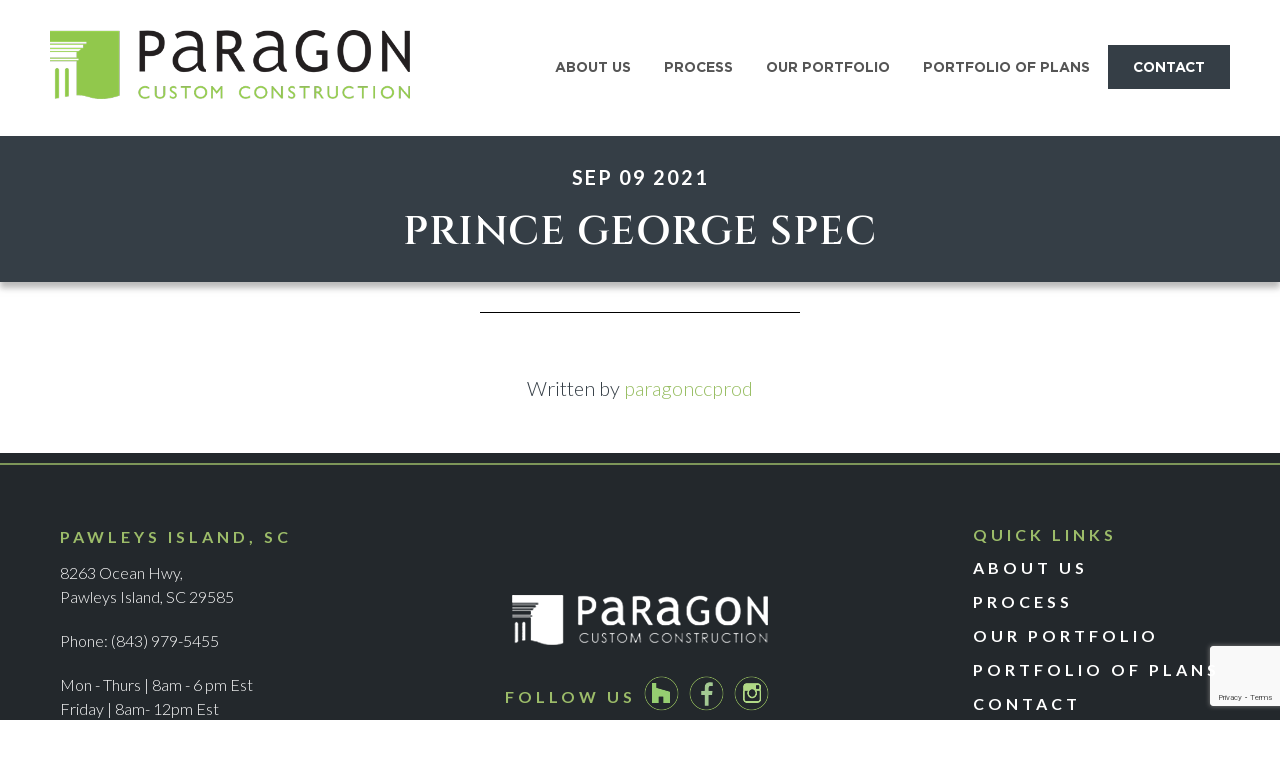

--- FILE ---
content_type: text/html; charset=UTF-8
request_url: https://paragoncustomconstruction.com/plans/prince-george-spec/
body_size: 9881
content:
<!DOCTYPE html>
<html lang="en-US">
<head >
<meta charset="UTF-8" />
<meta name="viewport" content="width=device-width, initial-scale=1" />
<meta name='robots' content='index, follow, max-image-preview:large, max-snippet:-1, max-video-preview:-1' />
	<style>img:is([sizes="auto" i], [sizes^="auto," i]) { contain-intrinsic-size: 3000px 1500px }</style>
	
	<!-- This site is optimized with the Yoast SEO plugin v26.7 - https://yoast.com/wordpress/plugins/seo/ -->
	<title>PRINCE GEORGE SPEC - Paragon Custom Construction</title>
	<link rel="canonical" href="https://paragoncustomconstruction.com/plans/prince-george-spec/" />
	<meta property="og:locale" content="en_US" />
	<meta property="og:type" content="article" />
	<meta property="og:title" content="PRINCE GEORGE SPEC - Paragon Custom Construction" />
	<meta property="og:url" content="https://paragoncustomconstruction.com/plans/prince-george-spec/" />
	<meta property="og:site_name" content="Paragon Custom Construction" />
	<meta property="article:modified_time" content="2021-09-21T05:38:25+00:00" />
	<meta property="og:image" content="https://paragoncustomconstruction.com/wp-content/uploads/2021/09/Prince.jpg" />
	<meta property="og:image:width" content="373" />
	<meta property="og:image:height" content="248" />
	<meta property="og:image:type" content="image/jpeg" />
	<meta name="twitter:card" content="summary_large_image" />
	<script type="application/ld+json" class="yoast-schema-graph">{"@context":"https://schema.org","@graph":[{"@type":"WebPage","@id":"https://paragoncustomconstruction.com/plans/prince-george-spec/","url":"https://paragoncustomconstruction.com/plans/prince-george-spec/","name":"PRINCE GEORGE SPEC - Paragon Custom Construction","isPartOf":{"@id":"https://paragoncustomconstruction.com/#website"},"primaryImageOfPage":{"@id":"https://paragoncustomconstruction.com/plans/prince-george-spec/#primaryimage"},"image":{"@id":"https://paragoncustomconstruction.com/plans/prince-george-spec/#primaryimage"},"thumbnailUrl":"https://paragoncustomconstruction.com/wp-content/uploads/2021/09/Prince.jpg","datePublished":"2021-09-09T06:34:45+00:00","dateModified":"2021-09-21T05:38:25+00:00","breadcrumb":{"@id":"https://paragoncustomconstruction.com/plans/prince-george-spec/#breadcrumb"},"inLanguage":"en-US","potentialAction":[{"@type":"ReadAction","target":["https://paragoncustomconstruction.com/plans/prince-george-spec/"]}]},{"@type":"ImageObject","inLanguage":"en-US","@id":"https://paragoncustomconstruction.com/plans/prince-george-spec/#primaryimage","url":"https://paragoncustomconstruction.com/wp-content/uploads/2021/09/Prince.jpg","contentUrl":"https://paragoncustomconstruction.com/wp-content/uploads/2021/09/Prince.jpg","width":373,"height":248},{"@type":"BreadcrumbList","@id":"https://paragoncustomconstruction.com/plans/prince-george-spec/#breadcrumb","itemListElement":[{"@type":"ListItem","position":1,"name":"Home","item":"https://paragoncustomconstruction.com/"},{"@type":"ListItem","position":2,"name":"Plans","item":"https://paragoncustomconstruction.com/plans/"},{"@type":"ListItem","position":3,"name":"PRINCE GEORGE SPEC"}]},{"@type":"WebSite","@id":"https://paragoncustomconstruction.com/#website","url":"https://paragoncustomconstruction.com/","name":"Paragon Custom Construction","description":"","publisher":{"@id":"https://paragoncustomconstruction.com/#organization"},"potentialAction":[{"@type":"SearchAction","target":{"@type":"EntryPoint","urlTemplate":"https://paragoncustomconstruction.com/?s={search_term_string}"},"query-input":{"@type":"PropertyValueSpecification","valueRequired":true,"valueName":"search_term_string"}}],"inLanguage":"en-US"},{"@type":"Organization","@id":"https://paragoncustomconstruction.com/#organization","name":"Paragon Custom Construction","url":"https://paragoncustomconstruction.com/","logo":{"@type":"ImageObject","inLanguage":"en-US","@id":"https://paragoncustomconstruction.com/#/schema/logo/image/","url":"https://paragoncustomconstruction.com/wp-content/uploads/2021/09/Paragon_linear.png","contentUrl":"https://paragoncustomconstruction.com/wp-content/uploads/2021/09/Paragon_linear.png","width":620,"height":118,"caption":"Paragon Custom Construction"},"image":{"@id":"https://paragoncustomconstruction.com/#/schema/logo/image/"}}]}</script>
	<!-- / Yoast SEO plugin. -->


<link rel='dns-prefetch' href='//www.google.com' />
<link rel='dns-prefetch' href='//fonts.googleapis.com' />
<link href='https://fonts.gstatic.com' crossorigin rel='preconnect' />
<link rel="alternate" type="application/rss+xml" title="Paragon Custom Construction &raquo; Feed" href="https://paragoncustomconstruction.com/feed/" />
<link rel="alternate" type="application/rss+xml" title="Paragon Custom Construction &raquo; Comments Feed" href="https://paragoncustomconstruction.com/comments/feed/" />
<script>
window._wpemojiSettings = {"baseUrl":"https:\/\/s.w.org\/images\/core\/emoji\/16.0.1\/72x72\/","ext":".png","svgUrl":"https:\/\/s.w.org\/images\/core\/emoji\/16.0.1\/svg\/","svgExt":".svg","source":{"concatemoji":"https:\/\/paragoncustomconstruction.com\/wp-includes\/js\/wp-emoji-release.min.js?ver=6.8.3"}};
/*! This file is auto-generated */
!function(s,n){var o,i,e;function c(e){try{var t={supportTests:e,timestamp:(new Date).valueOf()};sessionStorage.setItem(o,JSON.stringify(t))}catch(e){}}function p(e,t,n){e.clearRect(0,0,e.canvas.width,e.canvas.height),e.fillText(t,0,0);var t=new Uint32Array(e.getImageData(0,0,e.canvas.width,e.canvas.height).data),a=(e.clearRect(0,0,e.canvas.width,e.canvas.height),e.fillText(n,0,0),new Uint32Array(e.getImageData(0,0,e.canvas.width,e.canvas.height).data));return t.every(function(e,t){return e===a[t]})}function u(e,t){e.clearRect(0,0,e.canvas.width,e.canvas.height),e.fillText(t,0,0);for(var n=e.getImageData(16,16,1,1),a=0;a<n.data.length;a++)if(0!==n.data[a])return!1;return!0}function f(e,t,n,a){switch(t){case"flag":return n(e,"\ud83c\udff3\ufe0f\u200d\u26a7\ufe0f","\ud83c\udff3\ufe0f\u200b\u26a7\ufe0f")?!1:!n(e,"\ud83c\udde8\ud83c\uddf6","\ud83c\udde8\u200b\ud83c\uddf6")&&!n(e,"\ud83c\udff4\udb40\udc67\udb40\udc62\udb40\udc65\udb40\udc6e\udb40\udc67\udb40\udc7f","\ud83c\udff4\u200b\udb40\udc67\u200b\udb40\udc62\u200b\udb40\udc65\u200b\udb40\udc6e\u200b\udb40\udc67\u200b\udb40\udc7f");case"emoji":return!a(e,"\ud83e\udedf")}return!1}function g(e,t,n,a){var r="undefined"!=typeof WorkerGlobalScope&&self instanceof WorkerGlobalScope?new OffscreenCanvas(300,150):s.createElement("canvas"),o=r.getContext("2d",{willReadFrequently:!0}),i=(o.textBaseline="top",o.font="600 32px Arial",{});return e.forEach(function(e){i[e]=t(o,e,n,a)}),i}function t(e){var t=s.createElement("script");t.src=e,t.defer=!0,s.head.appendChild(t)}"undefined"!=typeof Promise&&(o="wpEmojiSettingsSupports",i=["flag","emoji"],n.supports={everything:!0,everythingExceptFlag:!0},e=new Promise(function(e){s.addEventListener("DOMContentLoaded",e,{once:!0})}),new Promise(function(t){var n=function(){try{var e=JSON.parse(sessionStorage.getItem(o));if("object"==typeof e&&"number"==typeof e.timestamp&&(new Date).valueOf()<e.timestamp+604800&&"object"==typeof e.supportTests)return e.supportTests}catch(e){}return null}();if(!n){if("undefined"!=typeof Worker&&"undefined"!=typeof OffscreenCanvas&&"undefined"!=typeof URL&&URL.createObjectURL&&"undefined"!=typeof Blob)try{var e="postMessage("+g.toString()+"("+[JSON.stringify(i),f.toString(),p.toString(),u.toString()].join(",")+"));",a=new Blob([e],{type:"text/javascript"}),r=new Worker(URL.createObjectURL(a),{name:"wpTestEmojiSupports"});return void(r.onmessage=function(e){c(n=e.data),r.terminate(),t(n)})}catch(e){}c(n=g(i,f,p,u))}t(n)}).then(function(e){for(var t in e)n.supports[t]=e[t],n.supports.everything=n.supports.everything&&n.supports[t],"flag"!==t&&(n.supports.everythingExceptFlag=n.supports.everythingExceptFlag&&n.supports[t]);n.supports.everythingExceptFlag=n.supports.everythingExceptFlag&&!n.supports.flag,n.DOMReady=!1,n.readyCallback=function(){n.DOMReady=!0}}).then(function(){return e}).then(function(){var e;n.supports.everything||(n.readyCallback(),(e=n.source||{}).concatemoji?t(e.concatemoji):e.wpemoji&&e.twemoji&&(t(e.twemoji),t(e.wpemoji)))}))}((window,document),window._wpemojiSettings);
</script>
<link rel='stylesheet' id='genesis-blocks-style-css-css' href='https://paragoncustomconstruction.com/wp-content/plugins/genesis-blocks/dist/style-blocks.build.css?ver=1749728122' media='all' />
<link rel='stylesheet' id='altitude-pro-css' href='https://paragoncustomconstruction.com/wp-content/themes/altitude-pro/style.css?ver=1.5.1' media='all' />
<style id='altitude-pro-inline-css'>


		.image-section a:focus,
		.image-section a:hover,
		.image-section .featured-content .entry-title a:focus,
		.image-section .featured-content .entry-title a:hover,
		.site-footer a:focus,
		.site-footer a:hover {
			color: #98be63;
		}

		.image-section button,
		.image-section input[type="button"],
		.image-section input[type="reset"],
		.image-section input[type="submit"],
		.image-section .widget .button {
			background-color: #98be63;
			color: #000000;
		}

		.image-section button,
		.image-section input[type="button"],
		.image-section input[type="reset"],
		.image-section input[type="submit"],
		.image-section .button,
		.front-page .image-section input:focus,
		.front-page .image-section textarea:focus,
		.image-section .widget .button {
			border-color: #98be63;
		}
		

		a,
		.entry-title a:focus,
		.entry-title a:hover {
			color: #98be63;
		}

		button,
		input[type="button"],
		input[type="reset"],
		input[type="submit"],
		.archive-pagination li a:focus,
		.archive-pagination li a:hover,
		.archive-pagination .active a,
		.button,
		.footer-widgets,
		.site-container div.wpforms-container-full .wpforms-form input[type="submit"],
		.site-container div.wpforms-container-full .wpforms-form button[type="submit"],
		.widget .button {
			background-color: #98be63;
			color: #000000;
		}

		button,
		input[type="button"],
		input[type="reset"],
		input[type="submit"],
		.button,
		.front-page input:focus,
		.front-page textarea:focus,
		.site-container div.wpforms-container-full .wpforms-form input[type="submit"],
		.site-container div.wpforms-container-full .wpforms-form button[type="submit"],
		.widget .button {
			border-color: #98be63;
		}

		.footer-widgets a,
		.footer-widgets .wrap a {
			background: transparent;
			border-color: #000000;
			color: #000000;
		}

		.footer-widgets .wrap a:focus,
		.footer-widgets .wrap a:hover {
			color: #797979;
		}

		

		.footer-widgets .widget button,
		.footer-widgets .widget input[type="button"],
		.footer-widgets .widget input[type="reset"],
		.footer-widgets .widget input[type="submit"],
		.footer-widgets .widget a.button {
			background-color: #000000;
			border-color: #000000;
			color: #ffffff;
		}

		.footer-widgets .widget a.button.clear {
			border-color: #000000;
			color: #000000;
		}

		.footer-widgets .widget button:focus,
		.footer-widgets .widget button:hover,
		.footer-widgets .widget input[type="button"]:focus,
		.footer-widgets .widget input[type="button"]:hover,
		.footer-widgets .widget input[type="reset"]:focus,
		.footer-widgets .widget input[type="reset"]:hover,
		.footer-widgets .widget input[type="submit"]:focus,
		.footer-widgets .widget input[type="submit"]:hover,
		.footer-widgets .widget a.button:focus,
		.footer-widgets .widget a.button:hover,
		.footer-widgets .widget a.button.clear:focus,
		.footer-widgets .widget a.button.clear:hover {
			background-color: #797979;
			border-color: #797979;
			color: #ffffff;
		}
		
</style>
<style id='wp-emoji-styles-inline-css'>

	img.wp-smiley, img.emoji {
		display: inline !important;
		border: none !important;
		box-shadow: none !important;
		height: 1em !important;
		width: 1em !important;
		margin: 0 0.07em !important;
		vertical-align: -0.1em !important;
		background: none !important;
		padding: 0 !important;
	}
</style>
<link rel='stylesheet' id='wp-block-library-css' href='https://paragoncustomconstruction.com/wp-includes/css/dist/block-library/style.min.css?ver=6.8.3' media='all' />
<style id='classic-theme-styles-inline-css'>
/*! This file is auto-generated */
.wp-block-button__link{color:#fff;background-color:#32373c;border-radius:9999px;box-shadow:none;text-decoration:none;padding:calc(.667em + 2px) calc(1.333em + 2px);font-size:1.125em}.wp-block-file__button{background:#32373c;color:#fff;text-decoration:none}
</style>
<style id='global-styles-inline-css'>
:root{--wp--preset--aspect-ratio--square: 1;--wp--preset--aspect-ratio--4-3: 4/3;--wp--preset--aspect-ratio--3-4: 3/4;--wp--preset--aspect-ratio--3-2: 3/2;--wp--preset--aspect-ratio--2-3: 2/3;--wp--preset--aspect-ratio--16-9: 16/9;--wp--preset--aspect-ratio--9-16: 9/16;--wp--preset--color--black: #000000;--wp--preset--color--cyan-bluish-gray: #abb8c3;--wp--preset--color--white: #ffffff;--wp--preset--color--pale-pink: #f78da7;--wp--preset--color--vivid-red: #cf2e2e;--wp--preset--color--luminous-vivid-orange: #ff6900;--wp--preset--color--luminous-vivid-amber: #fcb900;--wp--preset--color--light-green-cyan: #7bdcb5;--wp--preset--color--vivid-green-cyan: #00d084;--wp--preset--color--pale-cyan-blue: #8ed1fc;--wp--preset--color--vivid-cyan-blue: #0693e3;--wp--preset--color--vivid-purple: #9b51e0;--wp--preset--color--theme-primary: #98be63;--wp--preset--color--theme-secondary: #98be63;--wp--preset--gradient--vivid-cyan-blue-to-vivid-purple: linear-gradient(135deg,rgba(6,147,227,1) 0%,rgb(155,81,224) 100%);--wp--preset--gradient--light-green-cyan-to-vivid-green-cyan: linear-gradient(135deg,rgb(122,220,180) 0%,rgb(0,208,130) 100%);--wp--preset--gradient--luminous-vivid-amber-to-luminous-vivid-orange: linear-gradient(135deg,rgba(252,185,0,1) 0%,rgba(255,105,0,1) 100%);--wp--preset--gradient--luminous-vivid-orange-to-vivid-red: linear-gradient(135deg,rgba(255,105,0,1) 0%,rgb(207,46,46) 100%);--wp--preset--gradient--very-light-gray-to-cyan-bluish-gray: linear-gradient(135deg,rgb(238,238,238) 0%,rgb(169,184,195) 100%);--wp--preset--gradient--cool-to-warm-spectrum: linear-gradient(135deg,rgb(74,234,220) 0%,rgb(151,120,209) 20%,rgb(207,42,186) 40%,rgb(238,44,130) 60%,rgb(251,105,98) 80%,rgb(254,248,76) 100%);--wp--preset--gradient--blush-light-purple: linear-gradient(135deg,rgb(255,206,236) 0%,rgb(152,150,240) 100%);--wp--preset--gradient--blush-bordeaux: linear-gradient(135deg,rgb(254,205,165) 0%,rgb(254,45,45) 50%,rgb(107,0,62) 100%);--wp--preset--gradient--luminous-dusk: linear-gradient(135deg,rgb(255,203,112) 0%,rgb(199,81,192) 50%,rgb(65,88,208) 100%);--wp--preset--gradient--pale-ocean: linear-gradient(135deg,rgb(255,245,203) 0%,rgb(182,227,212) 50%,rgb(51,167,181) 100%);--wp--preset--gradient--electric-grass: linear-gradient(135deg,rgb(202,248,128) 0%,rgb(113,206,126) 100%);--wp--preset--gradient--midnight: linear-gradient(135deg,rgb(2,3,129) 0%,rgb(40,116,252) 100%);--wp--preset--font-size--small: 16px;--wp--preset--font-size--medium: 20px;--wp--preset--font-size--large: 24px;--wp--preset--font-size--x-large: 42px;--wp--preset--font-size--normal: 20px;--wp--preset--font-size--larger: 28px;--wp--preset--spacing--20: 0.44rem;--wp--preset--spacing--30: 0.67rem;--wp--preset--spacing--40: 1rem;--wp--preset--spacing--50: 1.5rem;--wp--preset--spacing--60: 2.25rem;--wp--preset--spacing--70: 3.38rem;--wp--preset--spacing--80: 5.06rem;--wp--preset--shadow--natural: 6px 6px 9px rgba(0, 0, 0, 0.2);--wp--preset--shadow--deep: 12px 12px 50px rgba(0, 0, 0, 0.4);--wp--preset--shadow--sharp: 6px 6px 0px rgba(0, 0, 0, 0.2);--wp--preset--shadow--outlined: 6px 6px 0px -3px rgba(255, 255, 255, 1), 6px 6px rgba(0, 0, 0, 1);--wp--preset--shadow--crisp: 6px 6px 0px rgba(0, 0, 0, 1);}:where(.is-layout-flex){gap: 0.5em;}:where(.is-layout-grid){gap: 0.5em;}body .is-layout-flex{display: flex;}.is-layout-flex{flex-wrap: wrap;align-items: center;}.is-layout-flex > :is(*, div){margin: 0;}body .is-layout-grid{display: grid;}.is-layout-grid > :is(*, div){margin: 0;}:where(.wp-block-columns.is-layout-flex){gap: 2em;}:where(.wp-block-columns.is-layout-grid){gap: 2em;}:where(.wp-block-post-template.is-layout-flex){gap: 1.25em;}:where(.wp-block-post-template.is-layout-grid){gap: 1.25em;}.has-black-color{color: var(--wp--preset--color--black) !important;}.has-cyan-bluish-gray-color{color: var(--wp--preset--color--cyan-bluish-gray) !important;}.has-white-color{color: var(--wp--preset--color--white) !important;}.has-pale-pink-color{color: var(--wp--preset--color--pale-pink) !important;}.has-vivid-red-color{color: var(--wp--preset--color--vivid-red) !important;}.has-luminous-vivid-orange-color{color: var(--wp--preset--color--luminous-vivid-orange) !important;}.has-luminous-vivid-amber-color{color: var(--wp--preset--color--luminous-vivid-amber) !important;}.has-light-green-cyan-color{color: var(--wp--preset--color--light-green-cyan) !important;}.has-vivid-green-cyan-color{color: var(--wp--preset--color--vivid-green-cyan) !important;}.has-pale-cyan-blue-color{color: var(--wp--preset--color--pale-cyan-blue) !important;}.has-vivid-cyan-blue-color{color: var(--wp--preset--color--vivid-cyan-blue) !important;}.has-vivid-purple-color{color: var(--wp--preset--color--vivid-purple) !important;}.has-black-background-color{background-color: var(--wp--preset--color--black) !important;}.has-cyan-bluish-gray-background-color{background-color: var(--wp--preset--color--cyan-bluish-gray) !important;}.has-white-background-color{background-color: var(--wp--preset--color--white) !important;}.has-pale-pink-background-color{background-color: var(--wp--preset--color--pale-pink) !important;}.has-vivid-red-background-color{background-color: var(--wp--preset--color--vivid-red) !important;}.has-luminous-vivid-orange-background-color{background-color: var(--wp--preset--color--luminous-vivid-orange) !important;}.has-luminous-vivid-amber-background-color{background-color: var(--wp--preset--color--luminous-vivid-amber) !important;}.has-light-green-cyan-background-color{background-color: var(--wp--preset--color--light-green-cyan) !important;}.has-vivid-green-cyan-background-color{background-color: var(--wp--preset--color--vivid-green-cyan) !important;}.has-pale-cyan-blue-background-color{background-color: var(--wp--preset--color--pale-cyan-blue) !important;}.has-vivid-cyan-blue-background-color{background-color: var(--wp--preset--color--vivid-cyan-blue) !important;}.has-vivid-purple-background-color{background-color: var(--wp--preset--color--vivid-purple) !important;}.has-black-border-color{border-color: var(--wp--preset--color--black) !important;}.has-cyan-bluish-gray-border-color{border-color: var(--wp--preset--color--cyan-bluish-gray) !important;}.has-white-border-color{border-color: var(--wp--preset--color--white) !important;}.has-pale-pink-border-color{border-color: var(--wp--preset--color--pale-pink) !important;}.has-vivid-red-border-color{border-color: var(--wp--preset--color--vivid-red) !important;}.has-luminous-vivid-orange-border-color{border-color: var(--wp--preset--color--luminous-vivid-orange) !important;}.has-luminous-vivid-amber-border-color{border-color: var(--wp--preset--color--luminous-vivid-amber) !important;}.has-light-green-cyan-border-color{border-color: var(--wp--preset--color--light-green-cyan) !important;}.has-vivid-green-cyan-border-color{border-color: var(--wp--preset--color--vivid-green-cyan) !important;}.has-pale-cyan-blue-border-color{border-color: var(--wp--preset--color--pale-cyan-blue) !important;}.has-vivid-cyan-blue-border-color{border-color: var(--wp--preset--color--vivid-cyan-blue) !important;}.has-vivid-purple-border-color{border-color: var(--wp--preset--color--vivid-purple) !important;}.has-vivid-cyan-blue-to-vivid-purple-gradient-background{background: var(--wp--preset--gradient--vivid-cyan-blue-to-vivid-purple) !important;}.has-light-green-cyan-to-vivid-green-cyan-gradient-background{background: var(--wp--preset--gradient--light-green-cyan-to-vivid-green-cyan) !important;}.has-luminous-vivid-amber-to-luminous-vivid-orange-gradient-background{background: var(--wp--preset--gradient--luminous-vivid-amber-to-luminous-vivid-orange) !important;}.has-luminous-vivid-orange-to-vivid-red-gradient-background{background: var(--wp--preset--gradient--luminous-vivid-orange-to-vivid-red) !important;}.has-very-light-gray-to-cyan-bluish-gray-gradient-background{background: var(--wp--preset--gradient--very-light-gray-to-cyan-bluish-gray) !important;}.has-cool-to-warm-spectrum-gradient-background{background: var(--wp--preset--gradient--cool-to-warm-spectrum) !important;}.has-blush-light-purple-gradient-background{background: var(--wp--preset--gradient--blush-light-purple) !important;}.has-blush-bordeaux-gradient-background{background: var(--wp--preset--gradient--blush-bordeaux) !important;}.has-luminous-dusk-gradient-background{background: var(--wp--preset--gradient--luminous-dusk) !important;}.has-pale-ocean-gradient-background{background: var(--wp--preset--gradient--pale-ocean) !important;}.has-electric-grass-gradient-background{background: var(--wp--preset--gradient--electric-grass) !important;}.has-midnight-gradient-background{background: var(--wp--preset--gradient--midnight) !important;}.has-small-font-size{font-size: var(--wp--preset--font-size--small) !important;}.has-medium-font-size{font-size: var(--wp--preset--font-size--medium) !important;}.has-large-font-size{font-size: var(--wp--preset--font-size--large) !important;}.has-x-large-font-size{font-size: var(--wp--preset--font-size--x-large) !important;}
:where(.wp-block-post-template.is-layout-flex){gap: 1.25em;}:where(.wp-block-post-template.is-layout-grid){gap: 1.25em;}
:where(.wp-block-columns.is-layout-flex){gap: 2em;}:where(.wp-block-columns.is-layout-grid){gap: 2em;}
:root :where(.wp-block-pullquote){font-size: 1.5em;line-height: 1.6;}
</style>
<link rel='stylesheet' id='dashicons-css' href='https://paragoncustomconstruction.com/wp-includes/css/dashicons.min.css?ver=6.8.3' media='all' />
<link rel='stylesheet' id='altitude-pro-fonts-css' href='https://fonts.googleapis.com/css2?family=Mukta:wght@200;800&#038;display=swap' media='all' />
<link rel='stylesheet' id='altitude-pro-gutenberg-css' href='https://paragoncustomconstruction.com/wp-content/themes/altitude-pro/lib/gutenberg/front-end.css?ver=1.5.1' media='all' />
<style id='altitude-pro-gutenberg-inline-css'>
.gb-block-post-grid .gb-post-grid-items h2 a:hover {
	color: #98be63;
}

.site-container .wp-block-button__link,
.site-container .wp-block-pullquote.is-style-solid-color {
	background-color: #98be63;
}

.wp-block-button__link:not(.has-background),
.wp-block-button__link:not(.has-background):focus,
.wp-block-button__link:not(.has-background):hover,
.wp-block-pullquote.is-style-solid-color:not(.has-background) {
	color: #000000;
}

.has-theme-primary-background-color,
.has-theme-primary-background-color.wp-block-button__link:focus,
.has-theme-primary-background-color.wp-block-button__link:hover,
.has-theme-primary-background-color.wp-block-button__link:visited,
.has-theme-primary-background-color.wp-block-pullquote.is-style-solid-color {
	color: #000000;
}

.has-theme-secondary-background-color,
.has-theme-secondary-background-color.wp-block-button__link:focus,
.has-theme-secondary-background-color.wp-block-button__link:hover,
.has-theme-secondary-background-color.wp-block-button__link:visited,
.has-theme-secondary-background-color.wp-block-pullquote.is-style-solid-color {
	color: #000000;
}

.site-container .is-style-outline.wp-block-button__link,
.site-container .is-style-outline .wp-block-button__link {
	background-color: transparent;
	color: #98be63;
}		.has-small-font-size {
			font-size: 16px !important;
		}		.has-normal-font-size {
			font-size: 20px !important;
		}		.has-large-font-size {
			font-size: 24px !important;
		}		.has-larger-font-size {
			font-size: 28px !important;
		}		.site-container .has-theme-primary-color,
		.site-container .wp-block-button__link.has-theme-primary-color,
		.site-container .is-style-outline .wp-block-button__link.has-theme-primary-color {
			color: #98be63;
		}

		.site-container .has-theme-primary-background-color,
		.site-container .wp-block-button__link.has-theme-primary-background-color,
		.site-container .is-style-outline .wp-block-button__link.has-theme-primary-background-color,
		.site-container .wp-block-pullquote.is-style-solid-color.has-theme-primary-background-color {
			background-color: #98be63;
		}		.site-container .has-theme-secondary-color,
		.site-container .wp-block-button__link.has-theme-secondary-color,
		.site-container .is-style-outline .wp-block-button__link.has-theme-secondary-color {
			color: #98be63;
		}

		.site-container .has-theme-secondary-background-color,
		.site-container .wp-block-button__link.has-theme-secondary-background-color,
		.site-container .is-style-outline .wp-block-button__link.has-theme-secondary-background-color,
		.site-container .wp-block-pullquote.is-style-solid-color.has-theme-secondary-background-color {
			background-color: #98be63;
		}
</style>
<link rel='stylesheet' id='fancybox-css' href='https://paragoncustomconstruction.com/wp-content/plugins/easy-fancybox/fancybox/1.5.4/jquery.fancybox.min.css?ver=6.8.3' media='screen' />
<link rel='stylesheet' id='lightslider-style-css' href='https://paragoncustomconstruction.com/wp-content/plugins/wpstudio-testimonial-slider/assets/css/lightslider.css?ver=6.8.3' media='all' />
<link rel='stylesheet' id='gts-style-css' href='https://paragoncustomconstruction.com/wp-content/plugins/wpstudio-testimonial-slider/assets/css/gts-style.css?ver=6.8.3' media='all' />
<script src="https://paragoncustomconstruction.com/wp-includes/js/jquery/jquery.min.js?ver=3.7.1" id="jquery-core-js"></script>
<script src="https://paragoncustomconstruction.com/wp-includes/js/jquery/jquery-migrate.min.js?ver=3.4.1" id="jquery-migrate-js"></script>
<script id="my_loadmore-js-extra">
var misha_loadmore_params = {"ajaxurl":"https:\/\/paragoncustomconstruction.com\/wp-admin\/admin-ajax.php","posts":"{\"page\":0,\"plans\":\"prince-george-spec\",\"post_type\":\"plans\",\"name\":\"prince-george-spec\",\"error\":\"\",\"m\":\"\",\"p\":0,\"post_parent\":\"\",\"subpost\":\"\",\"subpost_id\":\"\",\"attachment\":\"\",\"attachment_id\":0,\"pagename\":\"\",\"page_id\":0,\"second\":\"\",\"minute\":\"\",\"hour\":\"\",\"day\":0,\"monthnum\":0,\"year\":0,\"w\":0,\"category_name\":\"\",\"tag\":\"\",\"cat\":\"\",\"tag_id\":\"\",\"author\":\"\",\"author_name\":\"\",\"feed\":\"\",\"tb\":\"\",\"paged\":0,\"meta_key\":\"\",\"meta_value\":\"\",\"preview\":\"\",\"s\":\"\",\"sentence\":\"\",\"title\":\"\",\"fields\":\"all\",\"menu_order\":\"\",\"embed\":\"\",\"category__in\":[],\"category__not_in\":[],\"category__and\":[],\"post__in\":[],\"post__not_in\":[],\"post_name__in\":[],\"tag__in\":[],\"tag__not_in\":[],\"tag__and\":[],\"tag_slug__in\":[],\"tag_slug__and\":[],\"post_parent__in\":[],\"post_parent__not_in\":[],\"author__in\":[],\"author__not_in\":[],\"search_columns\":[],\"ignore_sticky_posts\":false,\"suppress_filters\":false,\"cache_results\":true,\"update_post_term_cache\":true,\"update_menu_item_cache\":false,\"lazy_load_term_meta\":true,\"update_post_meta_cache\":true,\"posts_per_page\":5,\"nopaging\":false,\"comments_per_page\":\"50\",\"no_found_rows\":false,\"order\":\"DESC\"}","current_page":"1","max_page":"0"};
</script>
<script src="https://paragoncustomconstruction.com/wp-content/themes/altitude-pro/myloadmore.js?ver=6.8.3" id="my_loadmore-js"></script>
<script src="https://paragoncustomconstruction.com/wp-content/plugins/wpstudio-testimonial-slider/assets/js/lightslider.min.js?ver=6.8.3" id="gts-lighslider-js"></script>
<link rel="https://api.w.org/" href="https://paragoncustomconstruction.com/wp-json/" /><link rel="alternate" title="JSON" type="application/json" href="https://paragoncustomconstruction.com/wp-json/wp/v2/plans/150" /><link rel="EditURI" type="application/rsd+xml" title="RSD" href="https://paragoncustomconstruction.com/xmlrpc.php?rsd" />
<link rel='shortlink' href='https://paragoncustomconstruction.com/?p=150' />
<link rel="alternate" title="oEmbed (JSON)" type="application/json+oembed" href="https://paragoncustomconstruction.com/wp-json/oembed/1.0/embed?url=https%3A%2F%2Fparagoncustomconstruction.com%2Fplans%2Fprince-george-spec%2F" />
<link rel="alternate" title="oEmbed (XML)" type="text/xml+oembed" href="https://paragoncustomconstruction.com/wp-json/oembed/1.0/embed?url=https%3A%2F%2Fparagoncustomconstruction.com%2Fplans%2Fprince-george-spec%2F&#038;format=xml" />
<style type="text/css">.site-title a { background: url(https://paragoncustomconstruction.com/wp-content/uploads/2021/09/Paragon_linear.png) no-repeat !important; }</style>
<link rel="icon" href="https://paragoncustomconstruction.com/wp-content/uploads/2021/09/cropped-favicon-32x32.png" sizes="32x32" />
<link rel="icon" href="https://paragoncustomconstruction.com/wp-content/uploads/2021/09/cropped-favicon-192x192.png" sizes="192x192" />
<link rel="apple-touch-icon" href="https://paragoncustomconstruction.com/wp-content/uploads/2021/09/cropped-favicon-180x180.png" />
<meta name="msapplication-TileImage" content="https://paragoncustomconstruction.com/wp-content/uploads/2021/09/cropped-favicon-270x270.png" />
		<style id="wp-custom-css">
			@media only screen and (min-width:801px){
	.page-id-3 .site-inner .entry-content, .page-id-24 .site-inner .entry-content {
    padding: 0 4%;
}
}
.page-id-3 .site-inner .entry-content, .page-id-24 .site-inner .entry-content
{
	padding-top:50px;
}		</style>
		</head>
<body class="wp-singular plans-template-default single single-plans postid-150 wp-embed-responsive wp-theme-genesis wp-child-theme-altitude-pro custom-header header-image header-full-width full-width-content genesis-breadcrumbs-hidden genesis-footer-widgets-visible no-js">	<script>
	//<![CDATA[
	(function(){
		var c = document.body.classList;
		c.remove( 'no-js' );
		c.add( 'js' );
	})();
	//]]>
	</script>
	<div class="site-container"><ul class="genesis-skip-link"><li><a href="#genesis-content" class="screen-reader-shortcut"> Skip to main content</a></li><li><a href="#genesis-footer-widgets" class="screen-reader-shortcut"> Skip to footer</a></li></ul><header class="site-header"><div class="wrap"><div class="title-area"><p class="site-title"><a href="https://paragoncustomconstruction.com/">Paragon Custom Construction</a></p></div><nav class="nav-primary" aria-label="Main" id="genesis-nav-primary"><div class="wrap"><ul id="menu-main-menu" class="menu genesis-nav-menu menu-primary js-superfish"><li id="menu-item-20" class="menu-item menu-item-type-post_type menu-item-object-page menu-item-20"><a href="https://paragoncustomconstruction.com/about-us/"><span >About Us</span></a></li>
<li id="menu-item-19" class="menu-item menu-item-type-post_type menu-item-object-page menu-item-19"><a href="https://paragoncustomconstruction.com/process/"><span >Process</span></a></li>
<li id="menu-item-18" class="menu-item menu-item-type-post_type menu-item-object-page menu-item-18"><a href="https://paragoncustomconstruction.com/our-portfolio/"><span >Our Portfolio</span></a></li>
<li id="menu-item-17" class="menu-item menu-item-type-post_type menu-item-object-page menu-item-17"><a href="https://paragoncustomconstruction.com/portfolio-of-plans/"><span >Portfolio of Plans</span></a></li>
<li id="menu-item-16" class="menu-button menu-item menu-item-type-post_type menu-item-object-page menu-item-16"><a href="https://paragoncustomconstruction.com/contact/"><span >Contact</span></a></li>
</ul></div></nav></div></header><div class="site-inner"><div class="content-sidebar-wrap"><main class="content" id="genesis-content"><article class="post-150 plans type-plans status-publish has-post-thumbnail entry" aria-label="PRINCE GEORGE SPEC"><header class="entry-header"><p class="entry-meta"><time class="entry-time">Sep 09 2021</time> </p><h1 class="entry-title">PRINCE GEORGE SPEC</h1></header><div class="entry-content"></div><footer class="entry-footer"><p class="entry-meta">Written by <span class="entry-author"><a href="https://paragoncustomconstruction.com/author/paragonccprod/" class="entry-author-link" rel="author"><span class="entry-author-name">paragonccprod</span></a></span>   </p></footer></article></main></div></div><div class="footer-sep"></div><div class="footer-widget-section"><div class="wrap"><div class="wp-block-genesis-blocks-gb-columns gb-layout-columns-3 gb-3-col-equal"><div class="gb-layout-column-wrap gb-block-layout-column-gap-2 gb-is-responsive-column"><div class="footer-widget footer-1 wp-block-genesis-blocks-gb-column gb-block-layout-column"><div class="gb-block-layout-column-inner"><section id="custom_html-2" class="widget_text widget widget_custom_html"><div class="widget_text widget-wrap"><div class="textwidget custom-html-widget"><div class="footer-contact-info">
	<div class="footer-content address-wrap">
		<div class="footer-widget-title">Pawleys Island, sc</div>
		<div class="contact-text address">8263 Ocean Hwy,<br>Pawleys Island, SC 29585</div>
		</div>
	<div class="footer-content"><div class="contact-text phone-number">Phone: <a class="head-phn" href="tel:(843) 979-5455">(843) 979-5455</a></div></div>
	<div class="footer-content"><div class="contact-text work-hours">Mon - Thurs  |  8am - 6 pm  Est<br>Friday  |  8am- 12pm  Est<br></div></div>
	
</div>
</div></div></section>
</div></div><div class="footer-widget footer-2 wp-block-genesis-blocks-gb-column gb-block-layout-column"><div class="gb-block-layout-column-inner"><section id="custom_html-3" class="widget_text widget widget_custom_html"><div class="widget_text widget-wrap"><div class="textwidget custom-html-widget"><div class="footer-contact-info" style="margin-bottom: 20px;">
	<img src="/wp-content/uploads/2021/09/logo-white.png" />
</div>
<div class="social-wrap">
	<div class="footer-widget-title">FOLLOW US</div> <ul class="social-links"><li class="social-link"><a href="https://www.houzz.com/professionals/general-contractors/paragon-custom-construction-llc-pfvwus-pf~1351510127" target="_blank"><img src="https://paragoncustomconstruction.com/wp-content/uploads/2021/09/homez.png" /></a></li><li class="social-link"><a href="https://www.facebook.com/pages/Paragon-Custom-Construction/185534948160089" target="_blank"><img src="https://paragoncustomconstruction.com/wp-content/uploads/2021/09/facebook.png" /></a></li><li class="social-link"><a href="https://www.instagram.com/paragon_cc/" target="_blank"><img src="https://paragoncustomconstruction.com/wp-content/uploads/2021/09/instagram.png" /></a></li></ul>
</div>
</div></div></section>
</div></div><div class="footer-widget footer-3 wp-block-genesis-blocks-gb-column gb-block-layout-column"><div class="gb-block-layout-column-inner"><section id="nav_menu-2" class="widget widget_nav_menu"><div class="widget-wrap"><h3 class="widgettitle widget-title">Quick Links</h3>
<div class="menu-main-menu-container"><ul id="menu-main-menu-1" class="menu"><li class="menu-item menu-item-type-post_type menu-item-object-page menu-item-20"><a href="https://paragoncustomconstruction.com/about-us/">About Us</a></li>
<li class="menu-item menu-item-type-post_type menu-item-object-page menu-item-19"><a href="https://paragoncustomconstruction.com/process/">Process</a></li>
<li class="menu-item menu-item-type-post_type menu-item-object-page menu-item-18"><a href="https://paragoncustomconstruction.com/our-portfolio/">Our Portfolio</a></li>
<li class="menu-item menu-item-type-post_type menu-item-object-page menu-item-17"><a href="https://paragoncustomconstruction.com/portfolio-of-plans/">Portfolio of Plans</a></li>
<li class="menu-button menu-item menu-item-type-post_type menu-item-object-page menu-item-16"><a href="https://paragoncustomconstruction.com/contact/">Contact</a></li>
</ul></div></div></section>
</div></div></div></div></div></div><div class="footer-widgets" id="genesis-footer-widgets"><h2 class="genesis-sidebar-title screen-reader-text">Footer</h2><div class="wrap"><div class="widget-area footer-widgets-1 footer-widget-area"><section id="custom_html-2" class="widget_text widget widget_custom_html"><div class="widget_text widget-wrap"><div class="textwidget custom-html-widget"><div class="footer-contact-info">
	<div class="footer-content address-wrap">
		<div class="footer-widget-title">Pawleys Island, sc</div>
		<div class="contact-text address">8263 Ocean Hwy,<br>Pawleys Island, SC 29585</div>
		</div>
	<div class="footer-content"><div class="contact-text phone-number">Phone: <a class="head-phn" href="tel:(843) 979-5455">(843) 979-5455</a></div></div>
	<div class="footer-content"><div class="contact-text work-hours">Mon - Thurs  |  8am - 6 pm  Est<br>Friday  |  8am- 12pm  Est<br></div></div>
	
</div>
</div></div></section>
</div></div></div><footer class="site-footer"><div class="wrap"><p><span class="footer-links">Void where prohibited. &#x000A9;&nbsp;2026 PARAGON CUSTOM CONSTRUCTION</span> <span class="footer-links"><a href="/privacy-policy/">Privacy Policy</a> | <a href="/terms-conditions/">Terms</a></span> <span class="footer-links">Site designed by: <a href="https://maximumrocks.com/" target="_blank">Maximum Design &amp; Advertising</a></span></p></div></footer></div><script type="speculationrules">
{"prefetch":[{"source":"document","where":{"and":[{"href_matches":"\/*"},{"not":{"href_matches":["\/wp-*.php","\/wp-admin\/*","\/wp-content\/uploads\/*","\/wp-content\/*","\/wp-content\/plugins\/*","\/wp-content\/themes\/altitude-pro\/*","\/wp-content\/themes\/genesis\/*","\/*\\?(.+)"]}},{"not":{"selector_matches":"a[rel~=\"nofollow\"]"}},{"not":{"selector_matches":".no-prefetch, .no-prefetch a"}}]},"eagerness":"conservative"}]}
</script>
<script type='text/javascript'>jQuery( document ).ready(function() {                    jQuery( ".testimonials-list" ).lightSlider( {auto:           true,                        controls:       true,item:           1,                        mode:           'slide',                        pauseOnHover:   true,                        loop:           true,pause:          6000,responsive : [    {        breakpoint:1023,        settings: {            item:2        }    },    {        breakpoint:860,        settings: {            item:1        }    }]} );} );</script>	<script type="text/javascript">
		function genesisBlocksShare( url, title, w, h ){
			var left = ( window.innerWidth / 2 )-( w / 2 );
			var top  = ( window.innerHeight / 2 )-( h / 2 );
			return window.open(url, title, 'toolbar=no, location=no, directories=no, status=no, menubar=no, scrollbars=no, resizable=no, copyhistory=no, width=600, height=600, top='+top+', left='+left);
		}
	</script>
	<script src="https://paragoncustomconstruction.com/wp-content/plugins/genesis-blocks/dist/assets/js/dismiss.js?ver=1749728122" id="genesis-blocks-dismiss-js-js"></script>
<script src="https://paragoncustomconstruction.com/wp-includes/js/hoverIntent.min.js?ver=1.10.2" id="hoverIntent-js"></script>
<script src="https://paragoncustomconstruction.com/wp-content/themes/genesis/lib/js/menu/superfish.min.js?ver=1.7.10" id="superfish-js"></script>
<script src="https://paragoncustomconstruction.com/wp-content/themes/genesis/lib/js/menu/superfish.args.min.js?ver=3.5.0" id="superfish-args-js"></script>
<script src="https://paragoncustomconstruction.com/wp-content/themes/genesis/lib/js/skip-links.min.js?ver=3.5.0" id="skip-links-js"></script>
<script src="https://paragoncustomconstruction.com/wp-content/themes/altitude-pro/js/global.js?ver=1.5.1" id="altitude-pro-global-js"></script>
<script src="https://paragoncustomconstruction.com/wp-content/plugins/easy-fancybox/fancybox/1.5.4/jquery.fancybox.min.js?ver=6.8.3" id="jquery-fancybox-js"></script>
<script id="jquery-fancybox-js-after">
var fb_timeout, fb_opts={'autoScale':true,'showCloseButton':true,'width':672,'margin':20,'padding':0,'centerOnScroll':false,'enableEscapeButton':true,'overlayShow':true,'hideOnOverlayClick':true,'minVpHeight':320 };
if(typeof easy_fancybox_handler==='undefined'){
var easy_fancybox_handler=function(){
jQuery([".nolightbox","a.wp-block-file__button","a.pin-it-button","a[href*='pinterest.com\/pin\/create']","a[href*='facebook.com\/share']","a[href*='twitter.com\/share']"].join(',')).addClass('nofancybox');
jQuery('a.fancybox-close').on('click',function(e){e.preventDefault();jQuery.fancybox.close()});
/* IMG */
						var unlinkedImageBlocks=jQuery(".wp-block-image > img:not(.nofancybox)");
						unlinkedImageBlocks.wrap(function() {
							var href = jQuery( this ).attr( "src" );
							return "<a href='" + href + "'></a>";
						});
var fb_IMG_select=jQuery('a[href*=".jpg" i]:not(.nofancybox,li.nofancybox>a),area[href*=".jpg" i]:not(.nofancybox),a[href*=".jpeg" i]:not(.nofancybox,li.nofancybox>a),area[href*=".jpeg" i]:not(.nofancybox),a[href*=".png" i]:not(.nofancybox,li.nofancybox>a),area[href*=".png" i]:not(.nofancybox),a[href*=".webp" i]:not(.nofancybox,li.nofancybox>a),area[href*=".webp" i]:not(.nofancybox)');
fb_IMG_select.addClass('fancybox image');
var fb_IMG_sections=jQuery('.gallery,.wp-block-gallery,.tiled-gallery,.wp-block-jetpack-tiled-gallery');
fb_IMG_sections.each(function(){jQuery(this).find(fb_IMG_select).attr('rel','gallery-'+fb_IMG_sections.index(this));});
jQuery('a.fancybox,area.fancybox,.fancybox>a').each(function(){jQuery(this).fancybox(jQuery.extend(true,{},fb_opts,{'transition':'elastic','transitionIn':'elastic','easingIn':'easeOutBack','transitionOut':'elastic','easingOut':'easeInBack','opacity':false,'hideOnContentClick':false,'titleShow':true,'titlePosition':'over','titleFromAlt':true,'showNavArrows':true,'enableKeyboardNav':true,'cyclic':false,'mouseWheel':'false'}))});
/* Inline */
jQuery('a.fancybox-inline,area.fancybox-inline,.fancybox-inline>a').each(function(){jQuery(this).fancybox(jQuery.extend(true,{},fb_opts,{'type':'inline','autoDimensions':true,'scrolling':'no','easingIn':'easeOutBack','easingOut':'easeInBack','opacity':false,'hideOnContentClick':false,'titleShow':false}))});
};};
var easy_fancybox_auto=function(){setTimeout(function(){jQuery('a#fancybox-auto,#fancybox-auto>a').first().trigger('click')},1000);};
jQuery(easy_fancybox_handler);jQuery(document).on('post-load',easy_fancybox_handler);
jQuery(easy_fancybox_auto);
</script>
<script src="https://paragoncustomconstruction.com/wp-content/plugins/easy-fancybox/vendor/jquery.easing.min.js?ver=1.4.1" id="jquery-easing-js"></script>
<script id="gforms_recaptcha_recaptcha-js-extra">
var gforms_recaptcha_recaptcha_strings = {"site_key":"6Le3FHoeAAAAAB5U1bQLRidr2Fk2_ynAq88illIG","ajaxurl":"https:\/\/paragoncustomconstruction.com\/wp-admin\/admin-ajax.php","nonce":"417027b0e6"};
</script>
<script src="https://www.google.com/recaptcha/api.js?render=6Le3FHoeAAAAAB5U1bQLRidr2Fk2_ynAq88illIG&amp;ver=1.5.0" id="gforms_recaptcha_recaptcha-js"></script>
<script id="altitude-pro-responsive-menu-js-extra">
var genesis_responsive_menu = {"mainMenu":"Menu","menuIconClass":"dashicons-before dashicons-menu","subMenu":"Submenu","subMenuIconClass":"dashicons-before dashicons-arrow-down-alt2","menuClasses":{"combine":[".nav-primary",".nav-secondary"],"others":[]}};
</script>
<script src="https://paragoncustomconstruction.com/wp-content/themes/genesis/lib/js/menu/responsive-menus.min.js?ver=1.1.3" id="altitude-pro-responsive-menu-js"></script>
</body></html>


--- FILE ---
content_type: text/html; charset=utf-8
request_url: https://www.google.com/recaptcha/api2/anchor?ar=1&k=6Le3FHoeAAAAAB5U1bQLRidr2Fk2_ynAq88illIG&co=aHR0cHM6Ly9wYXJhZ29uY3VzdG9tY29uc3RydWN0aW9uLmNvbTo0NDM.&hl=en&v=PoyoqOPhxBO7pBk68S4YbpHZ&size=invisible&anchor-ms=20000&execute-ms=30000&cb=syhd6ksk6zqw
body_size: 49083
content:
<!DOCTYPE HTML><html dir="ltr" lang="en"><head><meta http-equiv="Content-Type" content="text/html; charset=UTF-8">
<meta http-equiv="X-UA-Compatible" content="IE=edge">
<title>reCAPTCHA</title>
<style type="text/css">
/* cyrillic-ext */
@font-face {
  font-family: 'Roboto';
  font-style: normal;
  font-weight: 400;
  font-stretch: 100%;
  src: url(//fonts.gstatic.com/s/roboto/v48/KFO7CnqEu92Fr1ME7kSn66aGLdTylUAMa3GUBHMdazTgWw.woff2) format('woff2');
  unicode-range: U+0460-052F, U+1C80-1C8A, U+20B4, U+2DE0-2DFF, U+A640-A69F, U+FE2E-FE2F;
}
/* cyrillic */
@font-face {
  font-family: 'Roboto';
  font-style: normal;
  font-weight: 400;
  font-stretch: 100%;
  src: url(//fonts.gstatic.com/s/roboto/v48/KFO7CnqEu92Fr1ME7kSn66aGLdTylUAMa3iUBHMdazTgWw.woff2) format('woff2');
  unicode-range: U+0301, U+0400-045F, U+0490-0491, U+04B0-04B1, U+2116;
}
/* greek-ext */
@font-face {
  font-family: 'Roboto';
  font-style: normal;
  font-weight: 400;
  font-stretch: 100%;
  src: url(//fonts.gstatic.com/s/roboto/v48/KFO7CnqEu92Fr1ME7kSn66aGLdTylUAMa3CUBHMdazTgWw.woff2) format('woff2');
  unicode-range: U+1F00-1FFF;
}
/* greek */
@font-face {
  font-family: 'Roboto';
  font-style: normal;
  font-weight: 400;
  font-stretch: 100%;
  src: url(//fonts.gstatic.com/s/roboto/v48/KFO7CnqEu92Fr1ME7kSn66aGLdTylUAMa3-UBHMdazTgWw.woff2) format('woff2');
  unicode-range: U+0370-0377, U+037A-037F, U+0384-038A, U+038C, U+038E-03A1, U+03A3-03FF;
}
/* math */
@font-face {
  font-family: 'Roboto';
  font-style: normal;
  font-weight: 400;
  font-stretch: 100%;
  src: url(//fonts.gstatic.com/s/roboto/v48/KFO7CnqEu92Fr1ME7kSn66aGLdTylUAMawCUBHMdazTgWw.woff2) format('woff2');
  unicode-range: U+0302-0303, U+0305, U+0307-0308, U+0310, U+0312, U+0315, U+031A, U+0326-0327, U+032C, U+032F-0330, U+0332-0333, U+0338, U+033A, U+0346, U+034D, U+0391-03A1, U+03A3-03A9, U+03B1-03C9, U+03D1, U+03D5-03D6, U+03F0-03F1, U+03F4-03F5, U+2016-2017, U+2034-2038, U+203C, U+2040, U+2043, U+2047, U+2050, U+2057, U+205F, U+2070-2071, U+2074-208E, U+2090-209C, U+20D0-20DC, U+20E1, U+20E5-20EF, U+2100-2112, U+2114-2115, U+2117-2121, U+2123-214F, U+2190, U+2192, U+2194-21AE, U+21B0-21E5, U+21F1-21F2, U+21F4-2211, U+2213-2214, U+2216-22FF, U+2308-230B, U+2310, U+2319, U+231C-2321, U+2336-237A, U+237C, U+2395, U+239B-23B7, U+23D0, U+23DC-23E1, U+2474-2475, U+25AF, U+25B3, U+25B7, U+25BD, U+25C1, U+25CA, U+25CC, U+25FB, U+266D-266F, U+27C0-27FF, U+2900-2AFF, U+2B0E-2B11, U+2B30-2B4C, U+2BFE, U+3030, U+FF5B, U+FF5D, U+1D400-1D7FF, U+1EE00-1EEFF;
}
/* symbols */
@font-face {
  font-family: 'Roboto';
  font-style: normal;
  font-weight: 400;
  font-stretch: 100%;
  src: url(//fonts.gstatic.com/s/roboto/v48/KFO7CnqEu92Fr1ME7kSn66aGLdTylUAMaxKUBHMdazTgWw.woff2) format('woff2');
  unicode-range: U+0001-000C, U+000E-001F, U+007F-009F, U+20DD-20E0, U+20E2-20E4, U+2150-218F, U+2190, U+2192, U+2194-2199, U+21AF, U+21E6-21F0, U+21F3, U+2218-2219, U+2299, U+22C4-22C6, U+2300-243F, U+2440-244A, U+2460-24FF, U+25A0-27BF, U+2800-28FF, U+2921-2922, U+2981, U+29BF, U+29EB, U+2B00-2BFF, U+4DC0-4DFF, U+FFF9-FFFB, U+10140-1018E, U+10190-1019C, U+101A0, U+101D0-101FD, U+102E0-102FB, U+10E60-10E7E, U+1D2C0-1D2D3, U+1D2E0-1D37F, U+1F000-1F0FF, U+1F100-1F1AD, U+1F1E6-1F1FF, U+1F30D-1F30F, U+1F315, U+1F31C, U+1F31E, U+1F320-1F32C, U+1F336, U+1F378, U+1F37D, U+1F382, U+1F393-1F39F, U+1F3A7-1F3A8, U+1F3AC-1F3AF, U+1F3C2, U+1F3C4-1F3C6, U+1F3CA-1F3CE, U+1F3D4-1F3E0, U+1F3ED, U+1F3F1-1F3F3, U+1F3F5-1F3F7, U+1F408, U+1F415, U+1F41F, U+1F426, U+1F43F, U+1F441-1F442, U+1F444, U+1F446-1F449, U+1F44C-1F44E, U+1F453, U+1F46A, U+1F47D, U+1F4A3, U+1F4B0, U+1F4B3, U+1F4B9, U+1F4BB, U+1F4BF, U+1F4C8-1F4CB, U+1F4D6, U+1F4DA, U+1F4DF, U+1F4E3-1F4E6, U+1F4EA-1F4ED, U+1F4F7, U+1F4F9-1F4FB, U+1F4FD-1F4FE, U+1F503, U+1F507-1F50B, U+1F50D, U+1F512-1F513, U+1F53E-1F54A, U+1F54F-1F5FA, U+1F610, U+1F650-1F67F, U+1F687, U+1F68D, U+1F691, U+1F694, U+1F698, U+1F6AD, U+1F6B2, U+1F6B9-1F6BA, U+1F6BC, U+1F6C6-1F6CF, U+1F6D3-1F6D7, U+1F6E0-1F6EA, U+1F6F0-1F6F3, U+1F6F7-1F6FC, U+1F700-1F7FF, U+1F800-1F80B, U+1F810-1F847, U+1F850-1F859, U+1F860-1F887, U+1F890-1F8AD, U+1F8B0-1F8BB, U+1F8C0-1F8C1, U+1F900-1F90B, U+1F93B, U+1F946, U+1F984, U+1F996, U+1F9E9, U+1FA00-1FA6F, U+1FA70-1FA7C, U+1FA80-1FA89, U+1FA8F-1FAC6, U+1FACE-1FADC, U+1FADF-1FAE9, U+1FAF0-1FAF8, U+1FB00-1FBFF;
}
/* vietnamese */
@font-face {
  font-family: 'Roboto';
  font-style: normal;
  font-weight: 400;
  font-stretch: 100%;
  src: url(//fonts.gstatic.com/s/roboto/v48/KFO7CnqEu92Fr1ME7kSn66aGLdTylUAMa3OUBHMdazTgWw.woff2) format('woff2');
  unicode-range: U+0102-0103, U+0110-0111, U+0128-0129, U+0168-0169, U+01A0-01A1, U+01AF-01B0, U+0300-0301, U+0303-0304, U+0308-0309, U+0323, U+0329, U+1EA0-1EF9, U+20AB;
}
/* latin-ext */
@font-face {
  font-family: 'Roboto';
  font-style: normal;
  font-weight: 400;
  font-stretch: 100%;
  src: url(//fonts.gstatic.com/s/roboto/v48/KFO7CnqEu92Fr1ME7kSn66aGLdTylUAMa3KUBHMdazTgWw.woff2) format('woff2');
  unicode-range: U+0100-02BA, U+02BD-02C5, U+02C7-02CC, U+02CE-02D7, U+02DD-02FF, U+0304, U+0308, U+0329, U+1D00-1DBF, U+1E00-1E9F, U+1EF2-1EFF, U+2020, U+20A0-20AB, U+20AD-20C0, U+2113, U+2C60-2C7F, U+A720-A7FF;
}
/* latin */
@font-face {
  font-family: 'Roboto';
  font-style: normal;
  font-weight: 400;
  font-stretch: 100%;
  src: url(//fonts.gstatic.com/s/roboto/v48/KFO7CnqEu92Fr1ME7kSn66aGLdTylUAMa3yUBHMdazQ.woff2) format('woff2');
  unicode-range: U+0000-00FF, U+0131, U+0152-0153, U+02BB-02BC, U+02C6, U+02DA, U+02DC, U+0304, U+0308, U+0329, U+2000-206F, U+20AC, U+2122, U+2191, U+2193, U+2212, U+2215, U+FEFF, U+FFFD;
}
/* cyrillic-ext */
@font-face {
  font-family: 'Roboto';
  font-style: normal;
  font-weight: 500;
  font-stretch: 100%;
  src: url(//fonts.gstatic.com/s/roboto/v48/KFO7CnqEu92Fr1ME7kSn66aGLdTylUAMa3GUBHMdazTgWw.woff2) format('woff2');
  unicode-range: U+0460-052F, U+1C80-1C8A, U+20B4, U+2DE0-2DFF, U+A640-A69F, U+FE2E-FE2F;
}
/* cyrillic */
@font-face {
  font-family: 'Roboto';
  font-style: normal;
  font-weight: 500;
  font-stretch: 100%;
  src: url(//fonts.gstatic.com/s/roboto/v48/KFO7CnqEu92Fr1ME7kSn66aGLdTylUAMa3iUBHMdazTgWw.woff2) format('woff2');
  unicode-range: U+0301, U+0400-045F, U+0490-0491, U+04B0-04B1, U+2116;
}
/* greek-ext */
@font-face {
  font-family: 'Roboto';
  font-style: normal;
  font-weight: 500;
  font-stretch: 100%;
  src: url(//fonts.gstatic.com/s/roboto/v48/KFO7CnqEu92Fr1ME7kSn66aGLdTylUAMa3CUBHMdazTgWw.woff2) format('woff2');
  unicode-range: U+1F00-1FFF;
}
/* greek */
@font-face {
  font-family: 'Roboto';
  font-style: normal;
  font-weight: 500;
  font-stretch: 100%;
  src: url(//fonts.gstatic.com/s/roboto/v48/KFO7CnqEu92Fr1ME7kSn66aGLdTylUAMa3-UBHMdazTgWw.woff2) format('woff2');
  unicode-range: U+0370-0377, U+037A-037F, U+0384-038A, U+038C, U+038E-03A1, U+03A3-03FF;
}
/* math */
@font-face {
  font-family: 'Roboto';
  font-style: normal;
  font-weight: 500;
  font-stretch: 100%;
  src: url(//fonts.gstatic.com/s/roboto/v48/KFO7CnqEu92Fr1ME7kSn66aGLdTylUAMawCUBHMdazTgWw.woff2) format('woff2');
  unicode-range: U+0302-0303, U+0305, U+0307-0308, U+0310, U+0312, U+0315, U+031A, U+0326-0327, U+032C, U+032F-0330, U+0332-0333, U+0338, U+033A, U+0346, U+034D, U+0391-03A1, U+03A3-03A9, U+03B1-03C9, U+03D1, U+03D5-03D6, U+03F0-03F1, U+03F4-03F5, U+2016-2017, U+2034-2038, U+203C, U+2040, U+2043, U+2047, U+2050, U+2057, U+205F, U+2070-2071, U+2074-208E, U+2090-209C, U+20D0-20DC, U+20E1, U+20E5-20EF, U+2100-2112, U+2114-2115, U+2117-2121, U+2123-214F, U+2190, U+2192, U+2194-21AE, U+21B0-21E5, U+21F1-21F2, U+21F4-2211, U+2213-2214, U+2216-22FF, U+2308-230B, U+2310, U+2319, U+231C-2321, U+2336-237A, U+237C, U+2395, U+239B-23B7, U+23D0, U+23DC-23E1, U+2474-2475, U+25AF, U+25B3, U+25B7, U+25BD, U+25C1, U+25CA, U+25CC, U+25FB, U+266D-266F, U+27C0-27FF, U+2900-2AFF, U+2B0E-2B11, U+2B30-2B4C, U+2BFE, U+3030, U+FF5B, U+FF5D, U+1D400-1D7FF, U+1EE00-1EEFF;
}
/* symbols */
@font-face {
  font-family: 'Roboto';
  font-style: normal;
  font-weight: 500;
  font-stretch: 100%;
  src: url(//fonts.gstatic.com/s/roboto/v48/KFO7CnqEu92Fr1ME7kSn66aGLdTylUAMaxKUBHMdazTgWw.woff2) format('woff2');
  unicode-range: U+0001-000C, U+000E-001F, U+007F-009F, U+20DD-20E0, U+20E2-20E4, U+2150-218F, U+2190, U+2192, U+2194-2199, U+21AF, U+21E6-21F0, U+21F3, U+2218-2219, U+2299, U+22C4-22C6, U+2300-243F, U+2440-244A, U+2460-24FF, U+25A0-27BF, U+2800-28FF, U+2921-2922, U+2981, U+29BF, U+29EB, U+2B00-2BFF, U+4DC0-4DFF, U+FFF9-FFFB, U+10140-1018E, U+10190-1019C, U+101A0, U+101D0-101FD, U+102E0-102FB, U+10E60-10E7E, U+1D2C0-1D2D3, U+1D2E0-1D37F, U+1F000-1F0FF, U+1F100-1F1AD, U+1F1E6-1F1FF, U+1F30D-1F30F, U+1F315, U+1F31C, U+1F31E, U+1F320-1F32C, U+1F336, U+1F378, U+1F37D, U+1F382, U+1F393-1F39F, U+1F3A7-1F3A8, U+1F3AC-1F3AF, U+1F3C2, U+1F3C4-1F3C6, U+1F3CA-1F3CE, U+1F3D4-1F3E0, U+1F3ED, U+1F3F1-1F3F3, U+1F3F5-1F3F7, U+1F408, U+1F415, U+1F41F, U+1F426, U+1F43F, U+1F441-1F442, U+1F444, U+1F446-1F449, U+1F44C-1F44E, U+1F453, U+1F46A, U+1F47D, U+1F4A3, U+1F4B0, U+1F4B3, U+1F4B9, U+1F4BB, U+1F4BF, U+1F4C8-1F4CB, U+1F4D6, U+1F4DA, U+1F4DF, U+1F4E3-1F4E6, U+1F4EA-1F4ED, U+1F4F7, U+1F4F9-1F4FB, U+1F4FD-1F4FE, U+1F503, U+1F507-1F50B, U+1F50D, U+1F512-1F513, U+1F53E-1F54A, U+1F54F-1F5FA, U+1F610, U+1F650-1F67F, U+1F687, U+1F68D, U+1F691, U+1F694, U+1F698, U+1F6AD, U+1F6B2, U+1F6B9-1F6BA, U+1F6BC, U+1F6C6-1F6CF, U+1F6D3-1F6D7, U+1F6E0-1F6EA, U+1F6F0-1F6F3, U+1F6F7-1F6FC, U+1F700-1F7FF, U+1F800-1F80B, U+1F810-1F847, U+1F850-1F859, U+1F860-1F887, U+1F890-1F8AD, U+1F8B0-1F8BB, U+1F8C0-1F8C1, U+1F900-1F90B, U+1F93B, U+1F946, U+1F984, U+1F996, U+1F9E9, U+1FA00-1FA6F, U+1FA70-1FA7C, U+1FA80-1FA89, U+1FA8F-1FAC6, U+1FACE-1FADC, U+1FADF-1FAE9, U+1FAF0-1FAF8, U+1FB00-1FBFF;
}
/* vietnamese */
@font-face {
  font-family: 'Roboto';
  font-style: normal;
  font-weight: 500;
  font-stretch: 100%;
  src: url(//fonts.gstatic.com/s/roboto/v48/KFO7CnqEu92Fr1ME7kSn66aGLdTylUAMa3OUBHMdazTgWw.woff2) format('woff2');
  unicode-range: U+0102-0103, U+0110-0111, U+0128-0129, U+0168-0169, U+01A0-01A1, U+01AF-01B0, U+0300-0301, U+0303-0304, U+0308-0309, U+0323, U+0329, U+1EA0-1EF9, U+20AB;
}
/* latin-ext */
@font-face {
  font-family: 'Roboto';
  font-style: normal;
  font-weight: 500;
  font-stretch: 100%;
  src: url(//fonts.gstatic.com/s/roboto/v48/KFO7CnqEu92Fr1ME7kSn66aGLdTylUAMa3KUBHMdazTgWw.woff2) format('woff2');
  unicode-range: U+0100-02BA, U+02BD-02C5, U+02C7-02CC, U+02CE-02D7, U+02DD-02FF, U+0304, U+0308, U+0329, U+1D00-1DBF, U+1E00-1E9F, U+1EF2-1EFF, U+2020, U+20A0-20AB, U+20AD-20C0, U+2113, U+2C60-2C7F, U+A720-A7FF;
}
/* latin */
@font-face {
  font-family: 'Roboto';
  font-style: normal;
  font-weight: 500;
  font-stretch: 100%;
  src: url(//fonts.gstatic.com/s/roboto/v48/KFO7CnqEu92Fr1ME7kSn66aGLdTylUAMa3yUBHMdazQ.woff2) format('woff2');
  unicode-range: U+0000-00FF, U+0131, U+0152-0153, U+02BB-02BC, U+02C6, U+02DA, U+02DC, U+0304, U+0308, U+0329, U+2000-206F, U+20AC, U+2122, U+2191, U+2193, U+2212, U+2215, U+FEFF, U+FFFD;
}
/* cyrillic-ext */
@font-face {
  font-family: 'Roboto';
  font-style: normal;
  font-weight: 900;
  font-stretch: 100%;
  src: url(//fonts.gstatic.com/s/roboto/v48/KFO7CnqEu92Fr1ME7kSn66aGLdTylUAMa3GUBHMdazTgWw.woff2) format('woff2');
  unicode-range: U+0460-052F, U+1C80-1C8A, U+20B4, U+2DE0-2DFF, U+A640-A69F, U+FE2E-FE2F;
}
/* cyrillic */
@font-face {
  font-family: 'Roboto';
  font-style: normal;
  font-weight: 900;
  font-stretch: 100%;
  src: url(//fonts.gstatic.com/s/roboto/v48/KFO7CnqEu92Fr1ME7kSn66aGLdTylUAMa3iUBHMdazTgWw.woff2) format('woff2');
  unicode-range: U+0301, U+0400-045F, U+0490-0491, U+04B0-04B1, U+2116;
}
/* greek-ext */
@font-face {
  font-family: 'Roboto';
  font-style: normal;
  font-weight: 900;
  font-stretch: 100%;
  src: url(//fonts.gstatic.com/s/roboto/v48/KFO7CnqEu92Fr1ME7kSn66aGLdTylUAMa3CUBHMdazTgWw.woff2) format('woff2');
  unicode-range: U+1F00-1FFF;
}
/* greek */
@font-face {
  font-family: 'Roboto';
  font-style: normal;
  font-weight: 900;
  font-stretch: 100%;
  src: url(//fonts.gstatic.com/s/roboto/v48/KFO7CnqEu92Fr1ME7kSn66aGLdTylUAMa3-UBHMdazTgWw.woff2) format('woff2');
  unicode-range: U+0370-0377, U+037A-037F, U+0384-038A, U+038C, U+038E-03A1, U+03A3-03FF;
}
/* math */
@font-face {
  font-family: 'Roboto';
  font-style: normal;
  font-weight: 900;
  font-stretch: 100%;
  src: url(//fonts.gstatic.com/s/roboto/v48/KFO7CnqEu92Fr1ME7kSn66aGLdTylUAMawCUBHMdazTgWw.woff2) format('woff2');
  unicode-range: U+0302-0303, U+0305, U+0307-0308, U+0310, U+0312, U+0315, U+031A, U+0326-0327, U+032C, U+032F-0330, U+0332-0333, U+0338, U+033A, U+0346, U+034D, U+0391-03A1, U+03A3-03A9, U+03B1-03C9, U+03D1, U+03D5-03D6, U+03F0-03F1, U+03F4-03F5, U+2016-2017, U+2034-2038, U+203C, U+2040, U+2043, U+2047, U+2050, U+2057, U+205F, U+2070-2071, U+2074-208E, U+2090-209C, U+20D0-20DC, U+20E1, U+20E5-20EF, U+2100-2112, U+2114-2115, U+2117-2121, U+2123-214F, U+2190, U+2192, U+2194-21AE, U+21B0-21E5, U+21F1-21F2, U+21F4-2211, U+2213-2214, U+2216-22FF, U+2308-230B, U+2310, U+2319, U+231C-2321, U+2336-237A, U+237C, U+2395, U+239B-23B7, U+23D0, U+23DC-23E1, U+2474-2475, U+25AF, U+25B3, U+25B7, U+25BD, U+25C1, U+25CA, U+25CC, U+25FB, U+266D-266F, U+27C0-27FF, U+2900-2AFF, U+2B0E-2B11, U+2B30-2B4C, U+2BFE, U+3030, U+FF5B, U+FF5D, U+1D400-1D7FF, U+1EE00-1EEFF;
}
/* symbols */
@font-face {
  font-family: 'Roboto';
  font-style: normal;
  font-weight: 900;
  font-stretch: 100%;
  src: url(//fonts.gstatic.com/s/roboto/v48/KFO7CnqEu92Fr1ME7kSn66aGLdTylUAMaxKUBHMdazTgWw.woff2) format('woff2');
  unicode-range: U+0001-000C, U+000E-001F, U+007F-009F, U+20DD-20E0, U+20E2-20E4, U+2150-218F, U+2190, U+2192, U+2194-2199, U+21AF, U+21E6-21F0, U+21F3, U+2218-2219, U+2299, U+22C4-22C6, U+2300-243F, U+2440-244A, U+2460-24FF, U+25A0-27BF, U+2800-28FF, U+2921-2922, U+2981, U+29BF, U+29EB, U+2B00-2BFF, U+4DC0-4DFF, U+FFF9-FFFB, U+10140-1018E, U+10190-1019C, U+101A0, U+101D0-101FD, U+102E0-102FB, U+10E60-10E7E, U+1D2C0-1D2D3, U+1D2E0-1D37F, U+1F000-1F0FF, U+1F100-1F1AD, U+1F1E6-1F1FF, U+1F30D-1F30F, U+1F315, U+1F31C, U+1F31E, U+1F320-1F32C, U+1F336, U+1F378, U+1F37D, U+1F382, U+1F393-1F39F, U+1F3A7-1F3A8, U+1F3AC-1F3AF, U+1F3C2, U+1F3C4-1F3C6, U+1F3CA-1F3CE, U+1F3D4-1F3E0, U+1F3ED, U+1F3F1-1F3F3, U+1F3F5-1F3F7, U+1F408, U+1F415, U+1F41F, U+1F426, U+1F43F, U+1F441-1F442, U+1F444, U+1F446-1F449, U+1F44C-1F44E, U+1F453, U+1F46A, U+1F47D, U+1F4A3, U+1F4B0, U+1F4B3, U+1F4B9, U+1F4BB, U+1F4BF, U+1F4C8-1F4CB, U+1F4D6, U+1F4DA, U+1F4DF, U+1F4E3-1F4E6, U+1F4EA-1F4ED, U+1F4F7, U+1F4F9-1F4FB, U+1F4FD-1F4FE, U+1F503, U+1F507-1F50B, U+1F50D, U+1F512-1F513, U+1F53E-1F54A, U+1F54F-1F5FA, U+1F610, U+1F650-1F67F, U+1F687, U+1F68D, U+1F691, U+1F694, U+1F698, U+1F6AD, U+1F6B2, U+1F6B9-1F6BA, U+1F6BC, U+1F6C6-1F6CF, U+1F6D3-1F6D7, U+1F6E0-1F6EA, U+1F6F0-1F6F3, U+1F6F7-1F6FC, U+1F700-1F7FF, U+1F800-1F80B, U+1F810-1F847, U+1F850-1F859, U+1F860-1F887, U+1F890-1F8AD, U+1F8B0-1F8BB, U+1F8C0-1F8C1, U+1F900-1F90B, U+1F93B, U+1F946, U+1F984, U+1F996, U+1F9E9, U+1FA00-1FA6F, U+1FA70-1FA7C, U+1FA80-1FA89, U+1FA8F-1FAC6, U+1FACE-1FADC, U+1FADF-1FAE9, U+1FAF0-1FAF8, U+1FB00-1FBFF;
}
/* vietnamese */
@font-face {
  font-family: 'Roboto';
  font-style: normal;
  font-weight: 900;
  font-stretch: 100%;
  src: url(//fonts.gstatic.com/s/roboto/v48/KFO7CnqEu92Fr1ME7kSn66aGLdTylUAMa3OUBHMdazTgWw.woff2) format('woff2');
  unicode-range: U+0102-0103, U+0110-0111, U+0128-0129, U+0168-0169, U+01A0-01A1, U+01AF-01B0, U+0300-0301, U+0303-0304, U+0308-0309, U+0323, U+0329, U+1EA0-1EF9, U+20AB;
}
/* latin-ext */
@font-face {
  font-family: 'Roboto';
  font-style: normal;
  font-weight: 900;
  font-stretch: 100%;
  src: url(//fonts.gstatic.com/s/roboto/v48/KFO7CnqEu92Fr1ME7kSn66aGLdTylUAMa3KUBHMdazTgWw.woff2) format('woff2');
  unicode-range: U+0100-02BA, U+02BD-02C5, U+02C7-02CC, U+02CE-02D7, U+02DD-02FF, U+0304, U+0308, U+0329, U+1D00-1DBF, U+1E00-1E9F, U+1EF2-1EFF, U+2020, U+20A0-20AB, U+20AD-20C0, U+2113, U+2C60-2C7F, U+A720-A7FF;
}
/* latin */
@font-face {
  font-family: 'Roboto';
  font-style: normal;
  font-weight: 900;
  font-stretch: 100%;
  src: url(//fonts.gstatic.com/s/roboto/v48/KFO7CnqEu92Fr1ME7kSn66aGLdTylUAMa3yUBHMdazQ.woff2) format('woff2');
  unicode-range: U+0000-00FF, U+0131, U+0152-0153, U+02BB-02BC, U+02C6, U+02DA, U+02DC, U+0304, U+0308, U+0329, U+2000-206F, U+20AC, U+2122, U+2191, U+2193, U+2212, U+2215, U+FEFF, U+FFFD;
}

</style>
<link rel="stylesheet" type="text/css" href="https://www.gstatic.com/recaptcha/releases/PoyoqOPhxBO7pBk68S4YbpHZ/styles__ltr.css">
<script nonce="g6BQxphSs9ZxwnBRtHDxAA" type="text/javascript">window['__recaptcha_api'] = 'https://www.google.com/recaptcha/api2/';</script>
<script type="text/javascript" src="https://www.gstatic.com/recaptcha/releases/PoyoqOPhxBO7pBk68S4YbpHZ/recaptcha__en.js" nonce="g6BQxphSs9ZxwnBRtHDxAA">
      
    </script></head>
<body><div id="rc-anchor-alert" class="rc-anchor-alert"></div>
<input type="hidden" id="recaptcha-token" value="[base64]">
<script type="text/javascript" nonce="g6BQxphSs9ZxwnBRtHDxAA">
      recaptcha.anchor.Main.init("[\x22ainput\x22,[\x22bgdata\x22,\x22\x22,\[base64]/[base64]/[base64]/[base64]/cjw8ejpyPj4+eil9Y2F0Y2gobCl7dGhyb3cgbDt9fSxIPWZ1bmN0aW9uKHcsdCx6KXtpZih3PT0xOTR8fHc9PTIwOCl0LnZbd10/dC52W3ddLmNvbmNhdCh6KTp0LnZbd109b2Yoeix0KTtlbHNle2lmKHQuYkImJnchPTMxNylyZXR1cm47dz09NjZ8fHc9PTEyMnx8dz09NDcwfHx3PT00NHx8dz09NDE2fHx3PT0zOTd8fHc9PTQyMXx8dz09Njh8fHc9PTcwfHx3PT0xODQ/[base64]/[base64]/[base64]/bmV3IGRbVl0oSlswXSk6cD09Mj9uZXcgZFtWXShKWzBdLEpbMV0pOnA9PTM/bmV3IGRbVl0oSlswXSxKWzFdLEpbMl0pOnA9PTQ/[base64]/[base64]/[base64]/[base64]\x22,\[base64]\x22,\x22azhudUHDsi/[base64]/UVDCnxMtWCw7On/DlWwiLDbDjnzDqBpFDF/Cu8OQwrLDqsKIwqTCsXUYw6HCpcKEwpcAJ8OqV8Kgw6AFw4RDw7HDtsOFwoJIH1NQe8KLWhgSw755wqNDfilsaw7CukjCj8KXwrJAEi8fwqfCgMOYw4oWw7rCh8OMwq8gWsOGe2rDlgQlenLDiErDhsO/wq0xwqhMKQtRwofCnj9lR1l7SMORw4jDgjrDkMOAPcOBFRZUeWDCiH3CvsOyw7DCjzPClcK/KsKUw6cmw4XDjsOIw7x5FcOnFcOfw5DCrCVTHQfDjCrCim/[base64]/[base64]/DpsKzJMOMIHtbwp/DmCPCjMOtw6pjw4wLccOLw7Rgw7ZqwrrDtcONwq8qHlpzw6nDg8K3VMKLcgHCpi9EwrDCqcK0w6AVJh55w6rDtsOufTJMwrHDqsKrZ8Oow6rDtlVkdWPCrcONf8KLw7fDpCjCqcORwqLCmcODVkJxVMKMwo8mwqPCosKywq/[base64]/DoMKeSHvDmT8YeMK3KcKsQsK9wpx1w6czw6h1w5ZOKnsufQnChH9Bwr/Cu8KPcgLDvi7DqcKDwrFKwpXDvGfCr8OjL8KzFCYjPMOicMKtHBHDkXjDpFRrOMKrw5TDrcKkworDoh7DsMOVw77Dh2zCjV5rw7gEw5Qvwo9Swq3DvcK4w4DDvsOIwpN7QTs9OlXClMOAwoEnbcKvb0sHw4YLwqnDpsOpwpYhw612wpzCpMOaw5rCp8O/w4U/FFTDglvClwYAwowzw5RUw77DsG4Mwp8qZcKMCsOWwojCoAl0aMKAHMO2w5x/w7Jjw4wmwrfDjnU4woFXLiRHIcOAdcOcwqvDuHZLdcKEJ19gElICOjcDw4zCnMKpw7l8w6FgSzMBXcO6w6Zvw5o6wq7Ckit+w7DCiU0VwpDCqmc8Gg5uTjxfSgFlw6EYVsKpHsKHMTLCuHfCk8Kgw68NQBXDl1x/wqHDu8OQwoHDscK8woLDrsODw5Fdw6jCnTXDgMKxbMO6w5pIw6dfw79WE8OaTBHDvBNow6DClsOoU1vDvxZYwo0QGMO4w47Dtk3CssOcTyTDvsK2f3/DmsOjFhrCgBvDhX09PcK2w4V9w4rDpHHDsMOpwpjDqsObY8Olwo15w57CtMOEwod9w4nCqcKtTMOrw4gTesOPfgQkwqPCm8KhwroIEXnDv1/Cqi1HQyBHw6zDgcOjwo/Cl8KLVMKUw4DCik0/MMO4wrd4w53DmsK1I07ClsKJw7LCoAYHw6rCpnJywoZmfcKmw6g6NcO+VcKYDsKOOMOWw6/DlBzCr8ODDnIcElLDtMOkYsKMFGcVfgEQw6Jkwq4rXsKSw4UaSy59IsOaQsKLw7XDoAzDjcOxwoHChRbDiCjDp8KfBMOrwoNNBsKxXMK3ShPDiMOLwobCv2JEwobDt8KJRCfDj8K7wo7CmRrDocKxIUkww45/CsO8wqMcw73DlhbDihceUcOcwqgIFcKWS0nChiFLw4TCh8OzD8KcwoXConjDhcO3IgzClw/[base64]/UVvCosKdwqUzw4HDt03DlxpAw7Y+J8OhwqNbw7Q+LMOjTWwkREwQf8OzY2YdVsOuw6YMVx/DvW7CvRY/DW8Fw7vCkMO7EcKTw5A9LsKpwox1RUnCkRXCp2Z6w6tew6fCmkLCncKrw4PChSPCombDrDMfHcOFSsKUwrEnd0/DtsKFGMKiwrfDiU80w6TDosKMVQ1XwrEnVsKIw55lw7PDogLDn1nDgFTDpTg/w7ljDwjCs27CmMOpwp5gU2/DsMKubEUEwoHCn8OVw5vDoDoSXcKuw7MMw6M7ecOgEsO5f8Kbwo0VO8OgAcO2TsO6wqDDkMKQQ0spdTgvNwViw6RlwrHDgsOwO8OaTivDgcKXehlgfsOACMO8w73Ct8KGQgV/[base64]/[base64]/CmMOYIi9bNjfDsS/CgQYjw5sMwoIhNMOIwrFbf8OXw7chcMOdw5EHJ1YDaQ1jwqnDhA0QV3PCi30vXsKKVQ8rJEFIcBJ8GMOYw5jCvcKkw6hWw7wiT8K3PsOrwq5ewqDDpcOjPgQoASfDgMOmw5lVbMOGwoXCrWBqw67DuTTCo8KvAsKrw6N/DlYzDStewo5ZVBXDj8KvLcOmesKgZcKrwr7Dp8O/d1p1NxzChsOuEm7CmF3DkBEGw5RuKsOxwqN1w6rCtXhvw57Co8Kuw7BCGcK+wpbCnF3DksKNw7ZSLCoXwrTCh8OAw6DDqXwtCjtQHDDCsMOtwoDDu8OnwpUQwqEYwp/CvsOWw6B6QmnCiU3DvUBSeVXDnsK6EsOAFUBVw5nDg24WWiTDqMOlwrlFasOzL1d0NUATwrlAwp/[base64]/DpMKfw7HCohbCqcOrw4lmXMOXcMOwcyXDnzTCg8KYLHTDjcKiE8KXAFrDqsOZOhUTwo3DnsKdBsO/Jk7CmgHDjcKSwrLDu0Q1X2I9wrsgw741w47Cn27Do8KMwp/DmRoqK1kOwowuMlQdfi3Dg8KIGMKbZFNPPmXDqcK7fATDn8KZcBnCusOoJ8Owwq0ywr8HDhLCrMKWwo3Cj8OPw7jDpMOjw63Cm8KAw5/CmcOPFcObbgjDlT3Cv8OmfMOIwq8ofC9pNyXDqQ4+bVXCjjR9w4o5ZHVkLMKNwq/DvsOVwpjCnkLDuVHCqX1ZYsOFZ8Kwwp9JZmHCm2AFw4hywqHCnTRqwp3CpgXDvVElTxHDlQPDkmVjw4QFPsKoI8KDfmfCucKSw4LCrsOGw7fCksOaB8K9OcKEwqEwwoDDpsOGwowGw6HDr8KXEibCmhQxwr/Dgg/Ct0/CicKrwqdtwrTCl0LCry0cBcOvw6nCmMO+ACLClsOXwqEUwo3DlRjCh8OFL8O4wojDjcO/wr43R8KXLsKSw7fCuRjCrMOcw7zCqFbDk2tRVcOCb8KqdcKHw4skwpfDtAYzNsOUwprCv3kKSMOXwrTDiMKDP8KBw6jCgsOJw7x2fX1gwpUPCMKww4TDuUIuwp7DuHDCm0DDlsK1w7MRRsKQwrlkKzR/w7zCt3F8CDZMXcKYAsO/XirDlXzCoFF4NQcgw57CsFQvFMKeCcOoShLDrl5AK8KMw6Y7UsOLwodyRsKXwpnClkwvclFlPj4DPcKgw7fDpcK0aMKpw5dFwp7CrGPCnytSw5LDnCTCkMKBwrYDwoTDvHbCm2ZKwow4w4zDkiQ+wpolw6TCplXCq3RWIXhBeCV0wqvDnMO+BsKQUR8kTsO/wqTCtMOGw6rCsMOew5EeIifDhGUEw5koRcOqwrfDumfDoMKXw6cqw4/Cr8KmVjDCtcK1w4HDpH46MHDCisOHwp4pHkVgZMONw4DCssODCWMZwq/[base64]/DrkhgwolHw5rCvQl1WsK4RTVmw7FcOMOzw7Q4w6/Cln0LwpLDmsOIGjTDqEHDkn1qwqgfX8KCw6Izw7jCusO/w6zCuz5LQ8K6V8K0EyDCnxHDnsOXwqF4U8OMw7gBFcOdw5xfwpB5JcK3Az3DgWnCncKiOChJw5YwHxPCmgM1wq/CtsOIB8KyTsO8BsKqwp3ClcOBwrEKw581axnDhFBSUGtAw5dWUMKswq8Ywq/Dkj08PMOPHQ1eUsO9wrrDq2RowrxTCXnCsC3Cvy7CombDmsK/VMK5wqIJLj0tw7Alw65fwrxCSxPCiMOaWUvDuyVHTsK3w5fCun11SHTDlQDCjMKPwqULwpBfJ3BFIMKtw59qwqYxw6VWZjYqT8Owwr1qw6/DmsKNIMOaYAJYdMOwHD5idWzDnMOQPcOpQcOsR8OZwrzClcOKw5oDw7A/[base64]/Ctm8Vw5zCpE/Cv8KXFMKww5Mvw4ciVyEJbQ94w6fDnjBQw6nClhPCjg1LSzXDjcK3ax3CtsOPXcKgwoYzwrjCgW94wp4Zw5NHw7/CpsORTG/CksKnw5TDtTXDuMO5w4nDj8K3cMKXw7rDjBQbMMOGw7RtHiIhwqbDnH/Dk3IDBmLCmhHDrUBWbcOgMxBhwpsNw58OwqLCpybCiS7DisOEOyoVScKsQAnDqC4VOkxtwpnDisOfcR9dV8K6WcKxw50iw7HDucOYw7pVDyoNOE9yEcOvYMKyQ8OnMR/DlHjDl3HCsG5hBix8wqp/BWPDrUMXccKywoULZMKOw6tIwpNAwoTCkcK1wp7DkDTCjW/CkDB5w44jwr7Dr8OMw4zCpX0hwojDqgrCmcKiw64Zw4bCjVPDsTZHd2AiFAzCj8KJwrpMwqrDhD/Co8Kfwr4lwpDDtsOMEcOEdcOXGWfDkhYtwrTCtcOlwpTCmMOwBMOIDhkxwpEmFVrDgcOBwqFCw7nCm2zDrFHDksO1QsK7woIkw7BsBUXCpErCmBJFUQLCq1PDk8K0Ih/DnnZ9w7DCncOhwr7CvlFpw7xhBkvCm29Iwo3DhsOvJsKrPysXFEzDpCXCtsK6wo3DpMOBwqjDkcORwqN5w4/[base64]/DpSfDh8Oqw5HDhSjDmnpiWl4EwrZHNMOwBcOdwp5uw6U3wpLDqcOZw6xxw5PDuWo+w5kQacKFJw3DrCoEw5pGwqZTZxjDgCgawqlVSMOCwo4LOsO9wr4Bw5N+QMKsVXgxHcK/N8O7SXwTw4ZHS0PCgcOPFcK5w4nClCLDhT7CrcOuw7TCm2xAV8K7w73CkMOcMMO5wqlyw5zCqsOtacK6fsO9w5TDncOIPmk/[base64]/[base64]/[base64]/DrMODw50nwp/CpwnDjsKGbMKVOnAOfHDCmsOkw7jDo8KkwoDDsTDCgldOwp8AfcOjw6nCoCvDtcKiUsKEBRnDhcOwIV0nwq7Cr8KcBVfCiU9gwq3DiWQDLXRLPEF+wrxwfjNfw4bCkRdAWUjDrXTCnMOVwoptwqXDjsOIFcO+wrocwr/[base64]/Dpj7CgsOYGmHClMKldBvDlMO/w4oPfsONw5LDgk7DmcORFMKXZsOxwrXDlA3CvcKdRMOfw5DDpgxpw6J+XsO5wpfDtGovwpI4wo3CnGrDvyIsw67CqnbDkSwnPMKNPDzCiXUgO8KlVV87AMKdCsK+FRDCly/ClMKAA2IFw5V4wrxEKsKkw4nDt8OeZlDDlcKIw6kMw6ozwoN2RgzCncO6wqREw6fDqSPDuD7CvsOtYsKQTztAXDxLwrfDozkZw7jDmMKCwqzDkjxtCUfCrsO3GsKQwplDXFQ6Q8K8FMOOAyk9bl3DlcOCQVVWwrdAwoIEGsKCw7PDt8OHOcOMw4oQasO8wr/[base64]/eMK+FsKCU8OBHGHDrk7CpEDChcO8OzTCncKkRnnDtcOeLMKlVcK0NcO/woDDrD3DqMKowqctEcKGWsO4BRQQVcK7woPDssKGwqMfw5zDtGTCvcO5MXDDmcKDREVEwqbDlsKHwoIww4fCmTzCqMOKw7pgwrnClMKsK8KnwoBiS2o0VmrDjMKnRsKHw6/CnivDm8KswqfDoMKbwrLCjzoXOz7ClBDCt3MfNBlBwqsIUcKTCggOw5PCoA/Dk3HCi8K1LMKpwqB6fcO/woPCokTCuykmw5DCmcK4ZFFawojCsG91ecKMLl3DgMO1G8O9wpgbwqcnwpw/[base64]/XQTDgHnDoQVFw4VnEMOpwoR0b8OKw6MqSMK7QcOiwq0kwrx9fhnCsMOpGxbDnF3CjxbCr8Ovc8OZwrENw7zCnRNTNzArw40bwo4ucsKPIGXDrRZAa27DmsKbwq9MfMO9R8KXwp49TsOawrdKLHwRwrLDj8KBHH/Dq8Odwp/[base64]/CssO7Oy/CnzhtfcOCwpBLw7w+w4bCjnbDkcKow5c/[base64]/Cn8OIw4TDvMOdGj4XwpTCmsO5NUk9w7LDt0cQaMKgC3lCYx7DqMOaw5fDmMOYCsOZJU08wrR1fj/CgMOCdGTClMO6MsKyUzDCnsKyCxkANsOdWWbDp8OoUsKJw6LCpARTwrLCrHs+O8OLF8OPZAAKwpzDlG1dw5YgMDs3PFpSGMKQQlo8w6o5w67CrylzSlfCuGfCnMKqSWMJw4gswql8LcKwDk57w5TCiMKxw4gJw7/[base64]/[base64]/DpXPCmlvDucOOwqlSw6/CuzTDgCt1w6snw5zDo8Ogwq4uSVTDjMKhZjpzaCFDwrZmPHvCo8O5ecKeAz4fwqdKwoRBAsK9cMOTw5vDrcKCw4TDgTwvRcK7QUjCiWVTMS4Gwo9GSm4KD8K/[base64]/[base64]/Wn4qwpHDgk8cw4zDh8OjwqLDogEaw77Duy8eGHwMw5NAeMO1wpbCgEjChwbDkMOMw4E4wqxWBsOpw5/Cvg4kw4JiN0ILwr1eASBiU0xIwrI1ScOBHMOaDG0MTsKlZhvCmkLCoy/DvMKKwq3Dt8KBwqdZwpk3dMOQX8O0GzknwoBawqZMMgnCssOrNAVcwpLDj3zCkxfCkl/CngnDu8Ohw69rwqpfw5JEbxXChDvDiT3CvsOPKSNGecKpVHsjEUfDr0khIy3CiWJaWcO+wpsKOBE/dx3Do8KzJ05HwoDDpT7DmsKqwq5NBnTDhMOzOHDDiwEYVcOGV2w3w6PDpkLDjMKJw6FKw4goJcOXU3/CvMKTwoJxcULDmcKSViTCl8KZdsOhw43Ci0gjw5LDvF54wrEfKcOCbhLCi2HDky3Cg8K0ZMOcwp8ud8O/FMOAXcOrC8KoHWrDuB8CTcKhTcO7TQMMw5HDmsOuwolQM8OCESPDocOLw4PDsAEjRMKrw7ZmwrZ/[base64]/[base64]/CqlItWsKCwp7DnlDDvcKICTFAJ0zChT9/w78DOcKaw5PDoStQwpEZwp7DjUTDqU7CgWrCtcKNw5xwZMKHPMKWwr1rwrrCpUzDsMKSw7HDncOkJMKjXcOsOzgawobClB7CkRfCl197w6Naw6XCn8O/w4BSDsKRY8O+w4/Dm8KCVsKEwrvChGrCi17CkD/CgBB0w55YScK5w7N5EnYrwrrDmH1iUx7DkiDCt8OpSkN0w7HCog7DsUkdw6FxwojClcOSwppnIcK5OsKvaMOYw6QPwrnCnwQ1BcKtBsKCw7TCmcK3w5PCuMKwfsOyw6nCg8OOw63Cq8K1w6M/wo5/TS09M8Kww5bDtcOYNHVwMnQZw4QpOjrCqsOVJcOWw7bCncOnw7vDnsOLAcOFLwDDoMKDMsOISz/DgMKcwp51wrXDusOZw7TDoy/Cj27Dt8KrRAjDpXfDpXF5wqXCksOqw6Q2wp7CtsKnRsKxwq/[base64]/DpDPDih7Dj8Kfwo3DlztLwr8aw6ZlwrrDo8KjUwVBBCPCs8K4KQzCnMKxw5TDqHgvw6fDt1/DkMKpw63CvxHCgh0WX204wqbCtErCoUofXMOtwo9+RzXDiRctasK4w5rDtltbwpDDrMOtaiHCmzbDqMKQbcOzYXnDisOEFS8maEkYInIOw5DCqADCr2wBw7zCh3HCiXhbXsKsw73DuhrCgVQiw6TDo8OvPAzCm8O/fcOcE1I6bmvCvg9fw7wBwoPDnEfDkxA0wqXCqcKXPsKzFcOtwqrDm8Kfw40tDMOJKsO0OzbCsl3DnX40DxbCtcOrwpx7THd/wrvCtHAsWBvCmVZCCsK7R0wEw57CjCnCqFomw4dXwrJTQBbDl8KcNnIFFGZ5w73DogZMwpHDi8KzBSnCu8OTw7rDsVLCjk/CnsKWwpzCvcK9w4QaSsOVwpTCrW7Cu1jCpF3CgSNswqlPwrHDrh/Ci0EdA8ORPMKpwqVRwqMxKybDqzNGwr4PI8KgI1B2wrwAw7ZlwrVMwqvDisOkw6/CtMORwoYUwo5Aw4bDksO0QjTDrcKAasOpwqoQFsOdDVg+w5RswpvDlcO4NBxgwosqw53DhURLw6YLLyxEKsK/BwjDhsK9wq7Dsj/Clx49BGIHPMKAeMO2wr3DgDVbaX/CtcOkEsOpf0F3Vl9yw6vCo0khEHgow6TDqMOOw7tkwqXDmVREWhstw5vDoyc+wo7DrMKKw7wOw6FqDGTCs8OuW8OOw7oGKsKIwppdRTzCucOPRcKyGsO2cSzDgDHCuiTCsjnDpcKbWcKPNcOeUwPCoG/CvhHDhMOBwpDCncK8w74BCcK9w7BYEyTDrlTCuFzCjUrCtD01bwbDssONw4nDqMONwp/CgmtCS3HCrnhzScK2w7PCocK3wrLCkwfDkQ0kWFADd3JmAUTDgVTCssK6wpzCi8K9D8OUwrXDpcO6e2TCj2fDiGzCjMOdJcOAwozDt8Kyw7PDu8KkDSJowq9Xwp7Dv0R4wr/[base64]/wo/[base64]/DpEnCkjBSDsOcVMKOd8O2FMKrCMKGwpszw4rDuyvCkMO2asKPwqPCr1HCgMOjw54gZEY2w6sawqzCuy/CiD/Dlj43YcOrPcO9w4tCLMKdw7B5T07Dk1VEwo/DqDfDoG1QWjbDpcKEG8O3F8Kgw6sUw7teYMOgMUpiwqzDmsOPw4XCqsKOFWgEDsK6XcKCw6LCjMKTD8KJYMKIwqxKZcO3QsKDA8OOZcOOHcK+wo7ClEVYwpElLsK7LnNbO8KGwoLDlwLChyxhw63DnlPCtMKGw7DDiQfCt8OMwp/DjsK2ecOeEyrChcOLLcKDEhJTelxRcyPCsXxHw6bClSbDuk/CtMOZCcOPW1QMJU7DoMKJw5kDDzrCiMOVwq7Dm8K5w6oQKcOxwrdLUsK6b8O/[base64]/[base64]/DkcO6wpnCmijDnsOqw79/wprDo2/CmihRCsOjwpDDvGZ7LGvDjHw0B8K0OsKUBMKbDXHCpB1Jwo3CoMO8F23Csms2dsOsJMKYwpIWT3PDpQZLwrfCoQJbwobCkREYVMKPWcOiEF/CsMO2wrrCtyXDmHV2DsOzw4fCgsOgDjHCucKLLMOZw4gGclnDkVcyw4/DiVk8w5Atwo1kwqbCqcKVwozCnys0wqzDmytQG8K/Zi8ke8K7JUt+w5Faw6plNBfDsnHCs8OCw6dZw5/[base64]/DnjdOw4PDlGfDrQEqBcKww4rDkntswrrDkVdhw5VBJ8K/UMK7S8K8J8KDCcKZITh0w7FswrvDlhcBTg4NwrTCrMKHBzVBw67Dtmofw6kww5jCkw/[base64]/[base64]/Dv8O4FClrwpPCiMOhBCBsw4fDi8OtwpDCqcKyZsK/RgBXw7oowow7wpLDqcOPwqknPFvCm8Kmw6B+Qw05wpgmLcO8PAjCnWxMUGt+wr5Da8O2bsKxw4IJw51uKMKLbS9twqtnwo7DicKVAmplw6nDgsKrwr3DosObOFvDtHU/w4nCjSQDacONL3gxV2jDoCTCix1Aw7Q6JlhuwpdoRMOXCxpXw4fDoQTDoMKyw6tEwqHDgsO6wrrCnxUeM8K+wqLCiMKGOcKlMiTCkhHDpUbDucOMaMKIwr8fwpLDrDVJw6p3w7TCuFUAw6bDtFnDnsOYwr3DosKfc8KvVkJ/[base64]/[base64]/[base64]/w5HCpMKPwo4yWsKlw4TCjcOAwpzDtHHDugRawpvCksK/wrzDhcOZTMK6woAmCnpPacOaw7DCvDhZZBbCocO8fHhbwp7DvhBZwo9jSMK/E8KKaMOGVwUCMMOHw4bCtUIhw5YJM8KHwp45dEzCssOEwp7Dq8OsOcOGUnjCnjRowpsQw6R1FSjDmMKjI8OOw7YoQsOMMH7Cs8ORw73CqwwAwr9SSMK9w6l3SMOrQVJ1w5h/woPCisORwr1awqA/wpY9QGXDocKxwr7CtsKqwrB6BsOzw7PCjE8/wrPDmsOZwq/[base64]/[base64]/[base64]/ZsKZwqMxKMK8CB3Cr8KGSGDDrm0Ham5/[base64]/DuyDCvcK6w6sDw79lw4jCncK+eMKDezvCpcOsJsODfkHCtsK8U1LDkgQDPyfDmFzDhwg2acOjO8KAw7zDhMKKbcKbwqQVw5ddR29Kw5Y5woHCnMK2d8Kjw5FlwpgrBsOAwpnCh8OOwqZRAMKNw74mwq/[base64]/Dn8Oow43CqcOTb8OWT8Oia8OAecOswqdbbMKqUDEGwqrDlVnDsMKxb8OVw7g0UsOjR8OBw5Ryw7AcwqfCoMKQYgzDjhTCtwQmwoTCl1/CsMOYZ8OowpIVcMKQDSlrw74Ue8OkLBAHZWkewqzDtcKKw6DDhGICScKFwrRnZEvDlTwcVMKFXsKlwpJmwpFbw6tfwprDscOIVsOZYsOiwpfDm2DCiycQwrHDu8KNBcOBFcOyc8OBEsO5OsKPbMOiDxcCccOHLihrNHlswqk/H8KGw5zCm8Oqw4HCu0rDnm/DuMOtYsKuW1lSw5cQJTpXK8Kow71WOMO6w5TDrsOSPFJ8QMK6wo/DoH8uwobDgx7ChzR5wrFHOHg7wofDtjZKOmHDqBBUw4/CrW7Co3AOw5RGK8OWw4nDiTTDocKpw6ouwpzCqhlJwqtFf8ODZsKVZMOfXlXDolpdFX43GsKcIAczw5PCsFHDgcO/[base64]/BMOIw4nDnMO7YMKhAsO5w6PCqz00w6TDocKxZMK/dB7CgClRw6rDscKdw7fDnsKwwrE5UsOaw4MCG8OkFkFBwoTDoTA2QVY9IArDp1bDsDw2fx/CksOyw6YsUsKwJThnwp5zGMOOwod6w5fCqCsYX8OJwohRasKXwpxVbVNxw6kEwqIlwqfDpcKfw4/DklFfw4sPw4zCmAIqS8OswrNqe8KXHBXCszTCqhkQPsKia0TCtzQ6E8KxLMKjw5PCixvCu19Dwo5Xwo5Zw4p5w7/DrcOKw73Dl8KVZR7CnQIrU3pzOQVDwrIcwoYiwrlIwohlFD/DpUPCtcKOw5gVw4FTw6HCpWgmwozCgyXDjcK3w5TCnlHCvzbCicODB2JULcOMw7RIwrXCu8Ocwqc9wqRjw4AsQcKywqbDu8KTMiTCjsO0w6wYw4TDlW4jw77DisKcAFc9UzXChj5rQsKCSGzDkMKlwo7Cpy3Cq8O4w4/CjcK2wrIeRMOVccK/P8Osw7nDol5Iw4dTwofCljoOMMKCesKpbzbCsHkSOMKfwofDsMO1Eg8ICGvCkWjDvlPChmIGFcO9Y8O6XXHCo3vDoBHDnnHDicK3dsOfwq/[base64]/CqcOVIWTCmmbCoMOvwr3CsmMLdxBKw5/Dsz/Ctg5KFX98w4XDvjtKex44O8KtbcOlBijDisKUSsK4w407TTdqwrTCgsKGA8KVLnkSBsOrw4TCqzrChVclwpzDk8Oywq3CjMO5wpvCq8O8woB9w7rCv8K/eMO/wrDCvBVbwp4kVlTCg8KVw7LDjMOaDMOYaHHDusOlV0HDuVzDhMKkw6AvCcKNw4TDh0/Dh8KLdjcDF8KXMMOOwq3DtMO6wo0ewrXDtkwKw4HDhMKjw5loNsOgfsKdbHTClcO9KsKUwrsBEWMaRsOLw7J8wrJgLMOHN8K6w4HCnwrCucKDJ8OidF3DjsO/[base64]/[base64]/Dk8KZw7I5CsKyDRFkw6bCo23CuSrChk7DkMOMwoBRCMOUwojDqsOtRsKiwpQaw7DCsljCpcO+acKFw4gPw58eCBsqwo/DlMOQZFdRw6VUw4rCpUkaw58MLRU2w50xw53DicO8OUkzQSvDksOEwroxW8KDwoTCucOaC8K9XMOtB8KwIBrCisK2wrLDv8OAKggoYFDCnlRXwo7CniLCisO+LMOgMcOgdmV6O8Kkwo3DkcOxw7F4BcO2XsKXVsOJLsKjwrJjwoQow4/CiEApwqTDjVhZwqrCpnVJw43Dj3JVQmc2QsK2w6c1NsKUJMOPRsO5HMOiYD4nwpZKCRPDpcOFwrXDjkbCmQ4Pw7JzGMOVAsKWwo/[base64]/[base64]/w6cKw5DCp8KXw4oDAgHCgnXCvBZ4w6g5wqkuMwQkwoJTeCnDrDwNw6LDhMKReT5twqR5w6Q5wpzDsj7ChhXCp8OHw7nDpsKKdgkbQcOswq/DgWzCpiYYAcKPBcO3w5dXW8Ohwr3DjMKrwrzCtMK3CwZedATDqlrCvMKKwpLCqRQIw6zCpcOsIyjCocK7QMOGEMOzwr7DswTDqy9jWSvCsEclw4zChSxeJsOyNcKpNyTDtV7DlG0yecKkQ8OmwpDDhVY2w5vCrsKjw6B/PCHDvm5yBT/DlwgKwr3Dv2TCoEHCsjNPwoErwq/CuHJTOWsVWsKpMEQpcMKywrgAwr0zw6cwwppBTAvDmjtUecOBeMKHw6fDrcKUwpnCuRRhXcO0wqMjcMO7VWMrckUYwpQQwolnwrbDmsKyC8Opw5nDhcO0Tx4ZLEvDp8Oyw40Rw7l6wrbDnTfCn8KEw5F0wqTCpHnCtcOBGT48fl/DlsOrXBhPw5jDpgDCvMOIw7guGQU/[base64]/Dq2fCojANw4nDm8O5a8OmLlozwp4Awq7CpsKsw7HCg8Knw6zClsKRwoFuw4wZDjQMwogtc8O5w4vDiABrFhIUecOiwpTDgMOBGV/Dq1/Dii9lFsKtwrHDk8KgwrvCo1wqwqjDucOMU8ObwqYcLCfDi8O+SiUmw6jCuS3DrmFywoFBWhYcUzrDqzjChsO/NlDCgcOKwr0gZ8KbwoLDocKlwoHCpcK3wpnDkHfDh1zDuMO/RF/[base64]/CmcKyYnFTw4xGwrtyXsKiw7c/wqBZwqPChB/Ds8K3f8OxwpZ5wog+w7zCvmBzw7/DonnDhcOHwoA3NgR2wqDDiFADwoheWcONwqXCm0Jlw5nDp8KCM8KoBRnCsCnCrXIvwoZvwrk0BcOdWEN3wrrCtMKPwp/Dt8O4wpfDmcOPCcKnZsKcw6bCg8KSwprCtcK9BMOVwoc3woRrUsO7w5/[base64]/AsOSNsO9MlfCocOAEwRVw5IafMKGZsOIwoDDhBU5NljDmzp4w5d6w4haYiEqMcKmVcK8wpQ+w4Ymw65KU8OZw6t7w5FrHcK3JcKDw4kxw7zCmsKzMSRxRgHCnMOcw7nDg8O4w5PChcKUwpZHeG/[base64]/CkwEnwpjCqsKMw6jCm8O6wrt/eiY2c3wNQTTCgMKuVxN2w7zCniPCtzwfw4kww6IYwq/CusKtwpQTw5jDhMKfwozDhE3DgWbDsGtEwqVaYF7CqMORwpXCpMK9w6nCrcOHX8KbKsO2w6/Ct0PCvMK9wp1MwpzCp3hRw5vDn8K9B2RewqHCpXHDkADCmcOlwq7CoXwewoBRwr7DnsOcJcKJYsKPe2IZFCIAQsKJwpEaw6wKZU1oEMOLN08zIxHDqwB+VsOuKRMnJsKZL2zCr2PChHpmw5New5fCq8OBw7hCwrPDiwIMDjNqwpLCn8Oew7zCv1/DqwrDk8Oiwocdw6fCvCgQwqPCvi/DjsKnw5DDuR4ewpYNw45mw6rDsm/Dq3TDv1bDqcKuAUXCtMKEwrnDiwYLwo4KfMKZwrxVfMORHsOzwr7DgsKzDHLDoMKfw7sRw6lew5LDkSdjVyTCq8KHw5jDhRF7acOfwpbDicK3eS3DnMOww6QSeMO2w5sVEsKJw5QSHsKZTDvCnsK/[base64]/Dpz5wXcOzwpDCl8KCw7LDlMKuw6/Ch8OfA8OjRm3ClMO1wr4RIQBoOsOhBWzChMKwwp3ChMOSX8Ojwq/DgkHDvsKLw73Dnk8lw4zCrMKjLcKNJcOIQlpVFcKoawRwMS7CiWVow6VRIR1eCMO3w4/[base64]/[base64]/CqsKJw54hw4NuH8OBdCXDnsKfE8O1w4HCnA/Ci8ORw6AZX8OeSQTCqsOjfWBENsKxwrjCnyrCnsO/NHt/wpHDvELDqMOQwojDicKodC7DtMOww6PCmH7Dp0VZwr3CrMKywponwo5Iw63DscO+wqHDkXbCh8KLwo/DnS9zwqp8wqIzw63DnMOcHMKTw4p3OsKWesOpWT/CscOPwohSw5PDliXCrBthXgLCo0YDwpTDqU4zTxrDggvCtcOnG8KKwpk7P0DDo8KaaXN8w4TDvMKpw5rChcOiTsOLwp9bLU7Ct8OWXn48w6jCpmXChcKlwq/[base64]/w73DmcOdZ8OMwrrDscOBMsKxwrvDt8Odw6I3b8OUwp8Nw6zCnyt4wpAHw7gTwpJjawrCtBhKw7ERXsO3acOEdsK2w6hmG8KdX8Krw6bCsMOHX8Kbw6jCtwwvQQjCrlHDoxPClsKXwrlnwrgkwrF/EcKRwoJHw4NRMXPCjsOiwpfCocOuwr/[base64]/DmMO+MlZfOFbDnsKyw5c4w7xxGsKqVHnCg04wTsKmw77DmUJ1IR43w6vCkgt7wooiwqPDhWjDmH5uOMKDXG7CjMKtwpIQYTvCpSfChBhxwpLDocK/[base64]/[base64]/Cm8KtVGXDk8Ksw73DghN9wqXDpcOnwpcfwprCgsO9woTChsOHEMOpdHBcWcOnw7oIR3rCiMOiwpLCkhnDp8ORw67CucKITBJVZAjChiHCo8KETHnDkmPClCrDrMKSw4cHwqIvw5fCnsOww4XCmcKnJz/Dk8ORwooEXwomw5g/KsORbMKrA8KGwpNWwpTDl8OZw5liVMK+wpfDiiM8wp3DnsOTWMOqw7Q7acO1VMKcHcOXXsOQw4fDhkPDqcKhasKoWQHDqjzDmUsjwoR4w5vDq1fCpnbDrMK0U8O3aTDDpcOhBMOKUsOPPljCn8OowrDDt1pTGMOJEcK7wp/Dsz7Dm8Okw4nCjsKFX8KQw4TCosOMw7zDsw8tHcKgf8KiIhgQZMOMfiPDjx7DgcKHWsK1WcKywpbCoMK5PibCusOgwq/CmRFFw6zCr2g+TcO4bw1Cwo/DkgnDusKhwqDCu8K5wrRiJMKYwo3Cq8KMSMO9wqVlw5jDpMK6wobDgMO0FD9mwrZyXSnCvGTCgS3Dkh/DukbDs8O/QBQ7w53CrG3DgF8rdFPCtMOnCcOTwpDCscKiNcOUw73Do8OSw41OchNiSU85fQAsw7nDgMOUwq/DkVwsQRU8wo7CnnpcXcOmXHJjWsOiNFI2Zj3ChsOgwpwqM2zDmE3DqmHCnsOyZ8Osw683S8OGw47Dll7CjgfCnR3DosK0Kk8/wpFJwrbCun3DlR1Yw4MQOncrVcOQc8Oyw5LDvcK4IV/DisOrTsKGwr5VQMONw5B3w7HDlzNedcO4VFJlFsOdw5B+w7HCpHrCihYXdCbDmcKZw4AMwp/Cq0vDlMOwwrpSw5BdLCrDsSVuwo/CqMKEEMKxw7tKw4ZLWsOqeHMPwpTCnBzDtsOkw4UtTxwqZ07Cn3nCrnBPwrPDjy3CmMOLQlHCosKdUmjCocKEFUZnw7vDv8OJwo/DusO6Bn0bS8KLw6RxLwdww6R+IsORMcOjw5EvUMOwNw8rB8O/[base64]/Dn8KrOMOJwr7CicOfNRkDcAF5PCDCpzPDqMKeRHPCjcK6D8OsVMK6w4E+w4xNwqnDvkl7OsOMwo4qcMO8w7nCk8OONsOLUQrCjMKgKC7CtsOiG8OYw6rDs0bCtsOpw6DDjUjCsxbCpnPDjx8swpIgw4k/acOZwoMoHCx8wrzCjALDrMOUecKeA23Dh8KHw7jCu0Etwr4nZ8Odw4k5w4BxP8K3fMOewqRQLE8lOMO5w7NdSsKQw7zCh8OfKsKbOMOVwpfDqVN3DDZUwphBCXTChHvDgmIJw47CoH0JcMOZw5jCjMKqwr5jwobCpWVBT8K/[base64]/Cj8Omw6bCkUnDkCkKdcOjbsKmAcOjBcOFD8OYw5cGwpAKwozDkMOOOhRIIMO6wojDpWHCuEJFYMOsQGQcVUbDgUVEBknDhH3DkcOew4bDlHlMw5TDuEgrHgxdUMKuw5gGw7JZw6NXImnCqAUMwpJaVEXCjT7DszLCssOKw4vCmzdOAcOjwo/DjsKJNV4QDl9uwpMMQsO+woTCmEZ/wo1ZSjkPwr9ww77CmTMoJjdaw7B8csOVX8K5w5/DhcKQw7p7w6vCtQ7DusOawpY7JsKtwoJvw6R2FHl7w4ZZTsKDFgTDt8OJIsO2YMKwBcOwIMOrDDLCpsOkCsKAwq0\\u003d\x22],null,[\x22conf\x22,null,\x226Le3FHoeAAAAAB5U1bQLRidr2Fk2_ynAq88illIG\x22,0,null,null,null,1,[21,125,63,73,95,87,41,43,42,83,102,105,109,121],[1017145,420],0,null,null,null,null,0,null,0,null,700,1,null,0,\[base64]/76lBhnEnQkZnOKMAhk\\u003d\x22,0,0,null,null,1,null,0,0,null,null,null,0],\x22https://paragoncustomconstruction.com:443\x22,null,[3,1,1],null,null,null,1,3600,[\x22https://www.google.com/intl/en/policies/privacy/\x22,\x22https://www.google.com/intl/en/policies/terms/\x22],\x22R5ER4rFn97VHPOw0RUOcFpM9+oQ5vzYyjPNxhlbHuxU\\u003d\x22,1,0,null,1,1768825425883,0,0,[253],null,[227,41,93,25],\x22RC-BRuCTXRVVFFyBA\x22,null,null,null,null,null,\x220dAFcWeA63fZUVoA-L_30_GHJ0_lr3kKIncfJnBM_XLZdXJRHInLH3_nxSRU4wdrmt_O1HOoMoSSVNurI5zYi0gZbjpvs4haOzyQ\x22,1768908225895]");
    </script></body></html>

--- FILE ---
content_type: text/css
request_url: https://paragoncustomconstruction.com/wp-content/themes/altitude-pro/style.css?ver=1.5.1
body_size: 13807
content:
/*
Theme Name: Altitude Pro
Theme URI: https://my.studiopress.com/themes/altitude/
Description: Make a stunning first impression, grab attention, and dynamically tell your story with beautiful images and clean typography.
Author: StudioPress
Author URI: http://www.studiopress.com/

Version: 1.5.1

Tags: accessibility-ready, block-styles, custom-colors, custom-header, custom-menu, e-commerce, editor-style, featured-images, footer-widgets, full-width-template, left-sidebar, one-column, right-sidebar, sticky-post, theme-options, threaded-comments, translation-ready, two-columns, wide-blocks

Template: genesis

License: GPL-2.0-or-later
License URI: http://www.opensource.org/licenses/gpl-license.php

Text Domain: altitude-pro
Requires at least: 5.4
Requires PHP: 5.6
*/
/* Table of Contents
	- HTML5 Reset
		- Baseline Normalize
		- Box Sizing
		- Float Clearing
	- Defaults
		- Typographical Elements
		- Headings
		- Objects
		- Gallery
		- Forms
		- Buttons
		- Tables
		- Screen Reader Text
	- Structure and Layout
		- Site Containers
		- Column Widths and Positions
		- Column Classes
	- Common Classes
		- Avatar
		- Genesis
		- Search Form
		- Titles
		- WordPress
	- Widgets
	- Plugins
		- Genesis eNews Extended
		- Jetpack
	- Skip Links
	- Site Header
		- Title Area
		- Widget Area
	- Site Navigation
		- Primary Navigation
		- Secondary Navigation
		- Footer Navigation
		- Responsive Menu
	- Content Area
		- Front Page
		- Dashicons
		- Flexible Widgets
		- Content
		- Entries
		- Entry Meta
		- After Entry
		- Pagination
		- Content Boxes
		- Comments
	- Sidebar
	- Footer Widgets
	- Site Footer
	- Media Queries
		- Max-width: 1280px
		- Max-width: 1200px
		- Max-width: 1023px
		- Max-width: 800px
		- Max-width: 480px
*/
/* HTML5 Reset
---------------------------------------------------------------------------- */
/* Baseline Normalize
--------------------------------------------- */
/* normalize.css v8.0.1 | MIT License | github.com/necolas/normalize.css
---------------------------------------------------------------------------- */
/* stylelint-disable */
@import url('https://fonts.googleapis.com/css2?family=Lato:wght@300;400;700;900&display=swap');
html{line-height:1.15;-webkit-text-size-adjust:100%}body{margin:0}main{display:block}h1{font-size:2em;margin:.67em 0}hr{box-sizing:content-box;height:0;overflow:visible}pre{font-family:monospace,monospace;font-size:1em}a{background-color:transparent}abbr[title]{border-bottom:none;text-decoration:underline;text-decoration:underline dotted}b,strong{font-weight:bolder}code,kbd,samp{font-family:monospace,monospace;font-size:1em}small{font-size:80%}sub,sup{font-size:75%;line-height:0;position:relative;vertical-align:baseline}sub{bottom:-.25em}sup{top:-.5em}img{border-style:none}button,input,optgroup,select,textarea{font-family:inherit;font-size:100%;line-height:1.15;margin:0}button,input{overflow:visible}button,select{text-transform:none}[type=button],[type=reset],[type=submit],button{-webkit-appearance:button}[type=button]::-moz-focus-inner,[type=reset]::-moz-focus-inner,[type=submit]::-moz-focus-inner,button::-moz-focus-inner{border-style:none;padding:0}[type=button]:-moz-focusring,[type=reset]:-moz-focusring,[type=submit]:-moz-focusring,button:-moz-focusring{outline:1px dotted ButtonText}fieldset{padding:.35em .75em .625em}legend{box-sizing:border-box;color:inherit;display:table;max-width:100%;padding:0;white-space:normal}progress{vertical-align:baseline}textarea{overflow:auto}[type=checkbox],[type=radio]{box-sizing:border-box;padding:0}[type=number]::-webkit-inner-spin-button,[type=number]::-webkit-outer-spin-button{height:auto}[type=search]{-webkit-appearance:textfield;outline-offset:-2px}[type=search]::-webkit-search-decoration{-webkit-appearance:none}::-webkit-file-upload-button{-webkit-appearance:button;font:inherit}details{display:block}summary{display:list-item}[hidden],template{display:none}
/* stylelint-enable */
/* Box Sizing
--------------------------------------------- */
html,
input[type="search"] {
	box-sizing: border-box;
}

*,
*::before,
*::after {
	box-sizing: inherit;
}

/* Float Clearing
--------------------------------------------- */
.author-box::before,
.clearfix::before,
.entry::before,
.entry-content::before,
.pagination::before,
.site-container::before,
.site-footer::before,
.site-header::before,
.site-inner::before,
.widget::before,
.wrap::before {
	content: " ";
	display: table;
}

.author-box::after,
.clearfix::after,
.entry::after,
.entry-content::after,
.pagination::after,
.site-container::after,
.site-footer::after,
.site-header::after,
.site-inner::after,
.widget::after,
.wrap::after {
	clear: both;
	content: " ";
	display: table;
}

/* Defaults
---------------------------------------------------------------------------- */
/* Smooth Scroll
--------------------------------------------- */
html {
	scroll-behavior: smooth;
}

@media (prefers-reduced-motion: reduce) {
	html {
		scroll-behavior: auto;
	}
}

/* Typographical Elements
--------------------------------------------- */
body {
	background-color: #fff;
	color: #353e46;
	font-family: Lato;
	font-size: 16px;
	font-weight: 200;
	line-height: 1.5;
	overflow-x: hidden;
	-webkit-font-smoothing: antialiased;
}

body.altitude-home {
	background: none;
}

a,
input:focus,
input[type="button"],
input[type="reset"],
input[type="submit"],
textarea:focus,
.button,
html:not([data-scroll="0"]) .site-header {
	transition: all 0.2s ease-in-out;
}

::selection {
	background-color: #000;
	color: #fff;
}

a {
	color: #0680a2;
	text-decoration: none;
}

a:focus,
a:hover {
	color: #000;
}

p {
	margin: 0 0 30px;
	padding: 0;
}

ol,
ul {
	margin: 0;
	padding: 0;
}

li {
	list-style-type: none;
}

b,
strong {
	font-weight: 800;
}

cite,
em,
i {
	font-style: italic;
}

.image-section .widget:first-of-type cite {
	font-size: 16px;
	font-style: normal;
	font-weight: 800;
	letter-spacing: 3px;
	text-transform: uppercase;
}

figure {
	margin: 0;
}

mark {
	background: #ddd;
	color: #000;
}

blockquote {
	color: currentColor;
	margin: 40px;
}

blockquote::before {
	color: currentColor;
	content: "\201C";
	display: block;
	font-size: 30px;
	height: 0;
	left: -20px;
	position: relative;
	top: -10px;
}

.image-section .widget:first-of-type blockquote {
	color: #fff;
	font-size: 80px;
	font-weight: 200;
	line-height: 1;
	margin: 0 0 20px;
}

.image-section blockquote::before {
	display: none;
}

hr {
	border: 0;
	border-collapse: collapse;
	border-top: 2px solid currentColor;
	clear: both;
	color: #eee;
	margin: 1.65em auto;
}

/* Headings
--------------------------------------------- */
h1,
h2,
h3,
h4,
h5,
h6 {
	font-family: 'Cinzel-Medium';
	font-weight: 200;
	line-height: 1.2;
	margin: 0 0 20px;
}

h1 {
	font-size: 42px;
	font-family: 'Cinzel-SemiBold';
    letter-spacing: 1px;
    text-transform: uppercase;
}

h2 {
    font-size: 36px;
    font-family: 'Cinzel-SemiBold';
    letter-spacing: 1px;
    text-transform: uppercase;
}

.front-page-1 .widget:first-of-type h4,
.front-page-2 .widget:first-of-type h4 {
	font-size: 80px;
	font-weight: 200;
	letter-spacing: normal;
	line-height: 1;
	text-transform: none;
}

h3 {
	font-size: 32px;
}

h4 {
	font-size: 21px;
}

.image-section h4,
.solid-section h4,
.image-section .widget-title,
.solid-section .widget-title {
	border-width: 0;
	font-size: 16px;
	font-weight: 800;
	letter-spacing: 3px;
	padding-bottom: 0;
	text-transform: uppercase;
}

h5 {
	font-size: 20px;
}

h6 {
	font-size: 18px;
}

/* Objects
--------------------------------------------- */
embed,
iframe,
img,
object,
video,
.wp-caption {
	max-width: 100%;
}

img {
	height: auto;
}

.full-width-content img.pull-left {
	float: left;
	margin: 0 40px 40px -200px;
}

.full-width-content img.pull-right {
	float: right;
	margin: 0 -200px 40px 40px;
}

figure {
	margin: 0;
}

/* Gallery
--------------------------------------------- */
.gallery {
	margin-bottom: 28px;
	overflow: hidden;
}

.gallery-item {
	float: left;
	margin: 0;
	padding: 0 4px;
	text-align: center;
}

.gallery-columns-1 .gallery-item {
	width: 100%;
}

.gallery-columns-2 .gallery-item {
	width: 50%;
}

.gallery-columns-3 .gallery-item {
	width: 33%;
}

.gallery-columns-4 .gallery-item {
	width: 25%;
}

.gallery-columns-5 .gallery-item {
	width: 20%;
}

.gallery-columns-6 .gallery-item {
	width: 16.6666%;
}

.gallery-columns-7 .gallery-item {
	width: 14.2857%;
}

.gallery-columns-8 .gallery-item {
	width: 12.5%;
}

.gallery-columns-9 .gallery-item {
	width: 11.1111%;
}

.gallery-columns-2 .gallery-item:nth-child(2n+1),
.gallery-columns-3 .gallery-item:nth-child(3n+1),
.gallery-columns-4 .gallery-item:nth-child(4n+1),
.gallery-columns-5 .gallery-item:nth-child(5n+1),
.gallery-columns-6 .gallery-item:nth-child(6n+1),
.gallery-columns-7 .gallery-item:nth-child(7n+1),
.gallery-columns-8 .gallery-item:nth-child(8n+1),
.gallery-columns-9 .gallery-item:nth-child(9n+1) {
	clear: left;
}

.gallery .gallery-item img {
	border: none;
	height: auto;
	margin: 0;
}

/* Forms
--------------------------------------------- */
input,
select,
textarea {
	background-color: #fff;
	border: 1px solid #ddd;
	border-radius: 0;
	box-shadow: none;
	color: #000;
	font-size: 20px;
	font-weight: 200;
	padding: 20px;
	width: 100%;
}

input:focus,
textarea:focus {
	border: 1px solid #999;
	outline: none;
}

.front-page input:focus,
.front-page textarea:focus {
	border: 1px solid #0680a2;
	outline: none;
}

input[type="checkbox"],
input[type="image"],
input[type="radio"] {
	width: auto;
}

::-moz-placeholder {
	color: #000;
	opacity: 1;
}

::-webkit-input-placeholder {
	color: #000;
}

button,
input[type="button"],
input[type="reset"],
input[type="submit"],
.button,
.site-container div.wpforms-container-full .wpforms-form input[type="submit"],
.site-container div.wpforms-container-full .wpforms-form button[type="submit"],
.widget .button {
	background-color: #0680a2;
	border: 2px solid #0680a2;
	border-radius: 0;
	color: #fff;
	cursor: pointer;
	font-size: 14px;
	font-weight: 800;
	letter-spacing: 2px;
	padding: 15px 25px;
	text-transform: uppercase;
	-webkit-font-smoothing: antialiased;
	white-space: normal;
	width: auto;
}

input[type="search"]::-webkit-search-cancel-button,
input[type="search"]::-webkit-search-results-button {
	display: none;
}

/* Buttons
--------------------------------------------- */
button:focus,
button:hover,
input[type="button"]:focus,
input[type="button"]:hover,
input[type="reset"]:focus,
input[type="reset"]:hover,
input[type="submit"]:focus,
input[type="submit"]:hover,
.button.clear:focus,
.button.clear:hover,
.button:focus,
.button:hover,
.footer-widgets .widget .button,
.footer-widgets button,
.footer-widgets input[type="button"],
.footer-widgets input[type="reset"],
.footer-widgets input[type="submit"],
.site-container div.wpforms-container-full .wpforms-form input[type="submit"]:focus,
.site-container div.wpforms-container-full .wpforms-form input[type="submit"]:hover,
.site-container div.wpforms-container-full .wpforms-form button[type="submit"]:focus,
.site-container div.wpforms-container-full .wpforms-form button[type="submit"]:hover,
.widget .button.clear:focus,
.widget .button.clear:hover,
.widget .button:focus,
.widget .button:hover {
	background-color: #000;
	border: 2px solid #000;
	color: #fff;
}

.button {
	display: inline-block;
}

button.small,
input[type="button"].small,
input[type="reset"].small,
input[type="submit"].small,
.button.small {
	padding: 8px 16px;
}

.footer-widgets .widget .button.clear,
.widget .button.clear {
	background-color: transparent;
	border: 2px solid #000;
	color: #000;
}

.image-section .button {
	margin-left: 5px;
	margin-right: 5px;
	margin-top: 20px;
}

.image-section .widget .button.clear {
	background-color: transparent;
	border-color: #fff;
	color: #fff;
}

.footer-widgets .widget button:focus,
.footer-widgets .widget button:hover,
.footer-widgets .widget input[type="button"]:focus,
.footer-widgets .widget input[type="button"]:hover,
.footer-widgets .widget input[type="reset"]:focus,
.footer-widgets .widget input[type="reset"]:hover,
.footer-widgets .widget input[type="submit"]:focus,
.footer-widgets .widget input[type="submit"]:hover,
.footer-widgets .widget .button:focus,
.footer-widgets .widget .button:hover,
.image-section button:focus,
.image-section button:hover,
.image-section input[type="button"]:focus,
.image-section input[type="button"]:hover,
.image-section input[type="reset"]:focus,
.image-section input[type="reset"]:hover,
.image-section input[type="submit"]:focus,
.image-section input[type="submit"]:hover,
.image-section .widget .button:focus,
.image-section .widget .button:hover {
	background-color: #fff;
	border: 2px solid #fff;
	color: #000;
}

.site-container button:disabled,
.site-container button:disabled:hover,
.site-container input:disabled,
.site-container input:disabled:hover,
.site-container input[type="button"]:disabled,
.site-container input[type="button"]:disabled:hover,
.site-container input[type="reset"]:disabled,
.site-container input[type="reset"]:disabled:hover,
.site-container input[type="submit"]:disabled,
.site-container input[type="submit"]:disabled:hover,
.site-container .footer-widgets .widget input[type="submit"]:disabled,
.site-container .footer-widgets .widget input[type="submit"]:disabled:hover {
	background-color: #ddd;
	border-color: #ddd;
	color: #444;
	cursor: not-allowed;
}

.post-password-form input[type="password"] {
	margin-bottom: 15px;
}

/* Tables
--------------------------------------------- */
table {
	border-collapse: collapse;
	border-spacing: 0;
	margin-bottom: 40px;
	width: 100%;
	word-break: break-all;
}

tbody {
	border-bottom: 1px solid #eee;
}

td,
th {
	line-height: 2;
	text-align: left;
	vertical-align: top;
}

td {
	padding: 0.5em;
}

tr {
	border-top: 1px solid #eee;
}

th {
	font-weight: 800;
	padding: 0.5em;
}

/* Screen Reader Text
--------------------------------------------- */
.screen-reader-shortcut,
.screen-reader-text,
.screen-reader-text span {
	border: 0;
	clip: rect(0, 0, 0, 0);
	height: 1px;
	overflow: hidden;
	position: absolute !important;
	width: 1px;
	word-wrap: normal !important;
}

.genesis-nav-menu .search input[type="submit"]:focus,
.screen-reader-shortcut:focus,
.screen-reader-text:focus,
.widget_search input[type="submit"]:focus {
	background: #fff;
	box-shadow: 0 0 2px 2px rgba(0, 0, 0, 0.6);
	clip: auto !important;
	color: #000;
	display: block;
	font-size: 1em;
	font-weight: 800;
	height: auto;
	padding: 15px 23px 14px;
	text-decoration: none;
	width: auto;
	z-index: 100000;
	/* Above WP toolbar. */
}

.more-link {
	position: relative;
}

/* Structure and Layout
---------------------------------------------------------------------------- */
/* Site Containers
--------------------------------------------- */
.site-inner,
.wrap {
	float: none;
	margin: 0 auto;
	max-width: 1200px;
}

.site-inner {
	background-color: #fff;
	clear: both;
	margin-top: 170px;
	position: relative;
	z-index: 9;
	word-wrap: break-word;
}

.front-page .site-container .site-inner {
	margin-top: 0;
	max-width: 100%;
}

.altitude-landing .site-container .site-inner {
	margin-top: 100px;
}

.secondary-nav .site-inner {
	margin-top: 250px;
}

/* Column Classes
--------------------------------------------- */
/* Link: http://twitter.github.io/bootstrap/assets/css/bootstrap-responsive.css */
.five-sixths,
.four-sixths,
.one-fourth,
.one-half,
.one-sixth,
.one-third,
.three-fourths,
.three-sixths,
.two-fourths,
.two-sixths,
.two-thirds {
	float: left;
	margin-left: 2.564102564102564%;
}

.one-half,
.three-sixths,
.two-fourths {
	width: 48.717948717948715%;
}

.one-third,
.two-sixths {
	width: 31.623931623931625%;
}

.four-sixths,
.two-thirds {
	width: 65.81196581196582%;
}

.one-fourth {
	width: 23.076923076923077%;
}

.three-fourths {
	width: 74.35897435897436%;
}

.one-sixth {
	width: 14.52991452991453%;
}

.five-sixths {
	width: 82.90598290598291%;
}

.first {
	clear: both;
	margin-left: 0;
}

/* Common Classes
---------------------------------------------------------------------------- */
/* Avatar
--------------------------------------------- */
.avatar {
	border-radius: 50%;
	float: left;
}

.author-box .avatar {
	height: 88px;
	width: 88px;
}

.entry-comments .avatar {
	height: 60px;
	width: 60px;
}

.alignleft .avatar,
.author-box .avatar {
	margin-right: 24px;
}

.alignright .avatar {
	margin-left: 24px;
}

.comment .avatar {
	margin: 0 20px 24px 0;
}

/* Genesis
--------------------------------------------- */
.breadcrumb {
	border-bottom: 2px solid #f5f5f5;
	font-size: 20px;
	margin-bottom: 60px;
	padding-bottom: 10px;
}

.archive-description,
.author-box {
	border-bottom: 1px solid #000;
	border-top: 1px solid #000;
	font-size: 20px;
	margin-bottom: 100px;
	padding: 40px 0;
}

.author-box-title {
	font-size: 22px;
	margin-bottom: 8px;
}

.archive-description p:last-child,
.author-box p:last-child {
	margin-bottom: 0;
}

/* Search Form
--------------------------------------------- */
.search-form {
	overflow: hidden;
	position: relative;
}

.search-form input[type="submit"] {
	padding: 25px;
}

.widget_search input[type="submit"] {
	border: 0;
	clip: rect(0, 0, 0, 0);
	height: 1px;
	margin: -1px;
	padding: 0;
	position: absolute;
	width: 1px;
}

.widget_search input[type="submit"]:focus {
	background: #000;
	border-radius: 0;
	box-shadow: none;
	color: #fff;
	padding: 20px 23px;
	right: 0;
	top: 0;
}

.error404 .content .search-form {
	margin-bottom: 40px;
}

.error404 .content input[type="search"] {
	margin-right: 10px;
	width: auto;
}

/* Titles
--------------------------------------------- */
.archive-title {
	font-size: 24px;
	line-height: 1;
	margin-bottom: 20px;
}

.entry-title {
	font-size: 48px;
}

.sidebar .entry-title {
	font-size: 24px;
	text-align: left;
}

.entry-title a {
	color: #000;
}

.entry-title a:focus,
.entry-title a:hover {
	color: #0680a2;
}

/* WordPress
--------------------------------------------- */
.alignleft {
	float: left;
	text-align: left;
}

.alignright {
	float: right;
	text-align: right;
}

a.alignleft,
a.alignnone,
a.alignright {
	max-width: 100%;
}

a.alignnone {
	display: inline-block;
}

a.aligncenter img {
	display: block;
	margin: 0 auto;
}

img.centered,
.aligncenter {
	display: block;
	margin: 0 auto 24px;
}

img.alignnone,
.alignnone {
	margin: 0 0 12px;
}

a.alignleft,
img.alignleft,
.wp-caption.alignleft {
	margin: 0 24px 24px 0;
}

a.alignright,
img.alignright,
.wp-caption.alignright {
	margin: 0 0 24px 24px;
}

.wp-caption-text {
	color: #000;
	font-family: Mukta, sans-serif;
	font-size: 18px;
	font-style: normal;
	line-height: 1.2;
	text-align: center;
}

.entry-content p.wp-caption-text {
	margin-bottom: 0;
}

.gallery-caption,
.entry-content .gallery-caption {
	margin: 0 0 10px;
}

.post-password-form input {
	width: auto;
}

.post-password-form input[type="submit"] {
	padding: 25px;
}

.wp-audio-shortcode,
.wp-playlist,
.wp-video {
	margin: 0 0 28px;
}

/* Widgets
---------------------------------------------------------------------------- */
.widget {
	word-wrap: break-word;
}

.widget ol > li {
	list-style-position: inside;
	list-style-type: decimal;
	padding-left: 20px;
	text-indent: -20px;
}

.widget ul li {
	margin-bottom: 10px;
	padding-bottom: 10px;
}

.widget li li {
	border: none;
	margin: 0 0 0 30px;
	padding: 0;
}

.widget_calendar table {
	width: 100%;
}

.widget_calendar td,
.widget_calendar th {
	text-align: center;
}

/* Featured Content
--------------------------------------------- */
.featured-content .entry-title {
	font-size: 24px;
}

/* Simple Social Icons
--------------------------------------------- */
.altitude-home .content .simple-social-icons {
	margin-top: 40px;
}

.altitude-home .content .simple-social-icons ul li {
	margin: 0 20px !important;
}

.altitude-home .content .simple-social-icons ul li a,
.altitude-home .content .simple-social-icons ul li a:focus,
.altitude-home .content .simple-social-icons ul li a:hover {
	padding: 30px;
}

/* Plugins
---------------------------------------------------------------------------- */
/* Genesis eNews Extended
--------------------------------------------- */
.enews-widget input {
	font-size: 18px;
	margin-bottom: 20px;
}

.enews-widget input[type="submit"] {
	margin: 0;
	width: 100%;
}

.enews form + p {
	margin-top: 24px;
}

/* Genesis Portfolio Pro
--------------------------------------------- */
.genesis-pro-portfolio .content .pro-portfolio {
	padding: 0;
}

/* Jetpack
--------------------------------------------- */
#wpstats {
	display: none;
}

/* WP Forms
--------------------------------------------- */
.entry-content .wpforms-container {
	margin-bottom: 40px;
}

.entry-content .wpforms-form .wpforms-field {
	clear: both;
	margin: 20px 0;
	overflow: hidden;
}

.site-container .wpforms-container .wpforms-form .wpforms-field input {
	border-radius: 0;
	height: auto;
	padding: 20px;
}

.site-container .entry-content .wpforms-form .wpforms-field-label {
	font-weight: 800;
}

.site-container .entry-content .wpforms-form .wpforms-field-sublabel {
	font-size: 16px;
}

.entry-content .wpforms-form .wpforms-field-hp {
	display: none !important;
	left: -9000px !important;
	position: absolute !important;
}

.site-container .entry-content .wpforms-form textarea {
	padding: 20px;
}

.site-container .entry-content .wpforms-form textarea.wpforms-field-small {
	height: 120px;
}

.site-container .entry-content .wpforms-form textarea.wpforms-field-medium {
	height: 200px;
}

.site-container .entry-content .wpforms-form textarea.wpforms-field-large {
	height: 300px;
}

/* Skip Links
---------------------------------------------------------------------------- */
.genesis-skip-link {
	margin: 0;
}

.genesis-skip-link li {
	height: 0;
	width: 0;
	list-style: none;
}

/* Display outline on focus */
:focus {
	color: #333;
	outline: #ccc solid 0px;
}

/* Site Header
---------------------------------------------------------------------------- */
.site-header {
    background-color: #fff;
    left: 0;
    /*position: fixed;*/
    width: 100%;
    z-index: 999;
    padding: 30px 50px;
    box-shadow: 0px 0px 15px rgb(0 0 0 / 51%);
}
header.site-header .wrap {
    max-width: 100%;
}

.featured-section .site-header {
	background-color: transparent;
}

.featured-section .site-header > .wrap {
	border-bottom: 1px solid #fff;
}

html:not([data-scroll="0"]) .site-header {
    background-color: #fff;
    position: fixed;
}

html:not([data-scroll="0"]) .site-header > .wrap {
	border-bottom: none;
}

html:not([data-scroll="0"]) .nav-secondary {
	display: none;
}

/* Title Area
--------------------------------------------- */
.title-area {
	float: left;
	padding: 25px 0;
	width: 360px;
}

html:not([data-scroll="0"]) .site-header .title-area {
	padding: 15px 0;
}

.site-title {
	font-size: 24px;
	font-weight: 800;
	letter-spacing: 2px;
	line-height: 1;
	margin-bottom: 0;
	text-transform: uppercase;
}

.site-title a,
.site-title a:focus,
.site-title a:hover {
	color: #fff !important;
}

.header-image .title-area,
html:not([data-scroll="0"]) .header-image .site-header .title-area {
	padding: 0;
}

.header-image .site-title > a {
	background-size: contain !important;
	display: block;
	height: 76px;
	text-indent: -9999px;
}

html:not([data-scroll="0"]) .header-image .site-title > a {
	height: 56px;
}

.site-description {
	display: block;
	height: 0;
	margin-bottom: 0;
	text-indent: -9999px;
}

/* Site Navigation
---------------------------------------------------------------------------- */
.genesis-nav-menu {
	line-height: 1;
}

.genesis-nav-menu .menu-item {
	display: inline-block;
	text-align: left;
}

.genesis-nav-menu li li {
	margin-left: 0;
}

.genesis-nav-menu a {
    color: #555555;
    display: block;
    font-size: 14px;
    font-weight: 200;
    letter-spacing: 0px;
    padding: 15px;
    text-transform: uppercase;
    font-family: 'Gotham-Bold';
}

html:not([data-scroll="0"]) .site-header .genesis-nav-menu a {
	padding: 20px 15px;
}

.genesis-nav-menu li.highlight a:focus::before,
.genesis-nav-menu li.highlight a:hover::before {
	color: #fff;
}

.genesis-nav-menu li.highlight > a {
	font-weight: 800;
}

.front-page .genesis-nav-menu li.current-menu-item > a,
.genesis-nav-menu > li > a {
	border-bottom: 0px solid transparent;
}

.front-page .genesis-nav-menu li.current-menu-item > a:focus,
.front-page .genesis-nav-menu li.current-menu-item > a:hover,
.genesis-nav-menu li.current-menu-item > a,
.genesis-nav-menu > li > a:focus,
.genesis-nav-menu > li > a:hover {
	border-color: #fff;
	color: #98be63;
}

.genesis-nav-menu > .menu-item > a {
	text-transform: uppercase;
}

.genesis-nav-menu .sub-menu {
	left: -9999px;
	letter-spacing: 0;
	opacity: 0;
	position: absolute;
	transition: opacity 0.4s ease-in-out;
	width: 200px;
	z-index: 99;
}

.genesis-nav-menu .sub-menu a {
	background-color: #111;
	outline: none;
	padding: 20px;
	position: relative;
	width: 200px;
}

.genesis-nav-menu .sub-menu a:focus,
.genesis-nav-menu .sub-menu a:hover,
.genesis-nav-menu .sub-menu li.current-menu-item > a {
	background-color: #222;
}

.genesis-nav-menu .sub-menu .sub-menu {
	margin: -54px 0 0 199px;
}

.genesis-nav-menu .menu-item:hover {
	position: static;
}

.genesis-nav-menu .menu-item:hover > .sub-menu {
	left: auto;
	opacity: 1;
}

.genesis-nav-menu > .first > a {
	padding-left: 0;
}

.genesis-nav-menu > .last > a {
	padding-right: 0;
}

.genesis-nav-menu > .right {
	color: #fff;
	display: inline-block;
	list-style-type: none;
	padding: 27px 20px;
	text-transform: uppercase;
}

.genesis-nav-menu > .right > a {
	display: inline;
	padding: 0;
}

.genesis-nav-menu > .rss > a {
	margin-left: 48px;
}

.genesis-nav-menu > .search {
	display: block;
	margin: 0 auto;
	padding: 0 20px 20px;
	width: 50%;
}

/* Primary Navigation
--------------------------------------------- */
.nav-primary {
	text-align: center;
}

.nav-primary .genesis-nav-menu {
	float: right;
}

/* Secondary Navigation
--------------------------------------------- */
.nav-secondary {
	border-bottom: 1px solid #fff;
}

/* Footer Navigation
--------------------------------------------- */
.nav-footer .genesis-nav-menu {
	padding: 6px 0;
}

.nav-footer .genesis-nav-menu a {
	border: none;
	font-weight: 800;
	letter-spacing: 3px;
	margin: 0;
	padding: 14px 25px;
}

/* Responsive Menu
--------------------------------------------- */
.menu .menu-item:focus {
	position: static;
}

.menu .menu-item > a:focus + ul.sub-menu,
.menu .menu-item.sfHover > ul.sub-menu {
	left: auto;
	opacity: 1;
}

.sub-menu-toggle,
.menu-toggle {
	display: none;
	visibility: hidden;
}

/* Content Area
---------------------------------------------------------------------------- */
/* Front Page
--------------------------------------------- */
.image-section,
.solid-section {
	clear: both;
	text-align: center;
	width: 100%;
}

.image-section {
	background: linear-gradient(to bottom, rgba(0, 0, 0, 0.2) 0%, rgba(0, 0, 0, 0.5) 30%, rgba(0, 0, 0, 0.8) 80%, rgba(0, 0, 0, 0.9) 100%);
	filter: progid:DXImageTransform.Microsoft.gradient(startColorstr="#33000000", endColorstr="#e6000000", GradientType=0);
	display: table;
	overflow: hidden;
	table-layout: fixed;
	width: 100%;
	height: 100vh;
}

.image-section .widget-area {
	display: table-cell;
	text-align: center;
	vertical-align: middle;
}

.image-section,
.image-section a {
	color: #fff;
}

.image-section a:focus,
.image-section a:hover,
.image-section .featured-content .entry-title a:focus,
.image-section .featured-content .entry-title a:hover {
	color: #0680a2;
}

.solid-section {
	background-color: #fff;
}

.front-page-2,
.front-page-3,
.front-page-4,
.front-page-5,
.front-page-6,
.front-page-7 {
	border-top: 54px solid transparent;
	margin-top: -54px;
	-webkit-background-clip: padding-box;
	-moz-background-clip: padding;
	background-clip: padding-box;
	position: relative;
	z-index: 9;
}

.front-page-1,
.front-page-3,
.front-page-5,
.front-page-7 {
	background-attachment: fixed;
	background-color: #fff;
	background-position: 50% 0;
	background-repeat: no-repeat;
	background-size: cover;
}

.front-page-1 {
	position: relative;
}

.front-page-1 .image-section {
	padding-top: 75px;
}

.secondary-nav .front-page-1 .image-section {
	padding-top: 150px;
}

.front-page-4 .solid-section {
	background-color: #f3f3f3;
}

.bottom-image {
	margin-bottom: -120px;
	margin-top: 100px;
}

.bottom-image img {
	margin-bottom: -10px;
}

.front-page .field-wrap:last-child {
	margin-bottom: 0;
}

.small-disclaimer {
	font-size: 14px;
	font-style: italic;
}

/* Dashicons
--------------------------------------------- */
.front-page .dashicons {
	font-size: 40px;
	height: 40px;
	margin-bottom: 20px;
	width: 40px;
}

/* Flexible Widgets
--------------------------------------------- */
.flexible-widgets {
	padding-bottom: 60px;
	padding-top: 100px;
}

.flexible-widgets .widget {
	float: left;
	margin: 0 0 40px 2.564102564102564%;
}

.flexible-widgets.widget-full .widget,
.flexible-widgets.widget-area .widget:nth-of-type(1),
.flexible-widgets.widget-halves.uneven .widget:last-of-type {
	background: none;
	margin-left: 0;
	padding: 0;
	width: 100%;
}

.widget-area.flexible-widgets.widget-half .widget,
.flexible-widgets.widget-halves .widget {
	width: 48.717948717948715%;
}

.flexible-widgets.widget-thirds .widget {
	width: 31.623931623931625%;
}

.flexible-widgets.widget-fourths .widget {
	width: 23.076923076923077%;
}

.flexible-widgets.widget-halves .widget:nth-child(even),
.flexible-widgets.widget-thirds .widget:nth-child(3n+2),
.flexible-widgets.widget-fourths .widget:nth-child(4n+2) {
	clear: left;
	margin-left: 0;
}

.solid-section .widget {
	background-color: #fff;
	padding: 40px;
}

.solid-section .widget:not(:first-child) .widget-title {
	border-bottom: 1px solid #ddd;
	margin-bottom: 30px;
	padding-bottom: 30px;
}

.flexible-widgets p.large {
	font-size: 36px;
	line-height: 1;
}

.flexible-widgets p.price {
	font-size: 32px;
	font-weight: 800;
	line-height: 1.2;
	margin-bottom: 20px;
}

/* Content
--------------------------------------------- */
.content {
	float: left;
	width: 700px;
}

.page .content {
	padding-bottom: 50px;
}

.sidebar-content .content {
	float: right;
}

.full-width-content .content {
	padding: 0 200px 50px;
	width: 100%;
}

.full-width-content.front-page .content {
	padding: 0;
}

/* Entries
--------------------------------------------- */
.entry {
	margin-bottom: 0px;
}

.widget .entry {
	margin-bottom: 40px;
}

.entry-content ol,
.entry-content ul {
	margin-bottom: 30px;
	padding-left: 40px;
}

.entry-content ol > li {
	list-style-type: decimal;
}

.entry-content ul > li {
	list-style-type: disc;
}

.entry-content ol ul > li,
.entry-content ul ul > li {
	list-style-type: circle;
}

.entry-content ol ol,
.entry-content ul ul {
	margin-bottom: 0;
}

.entry-content code {
	background-color: #000;
	color: #ddd;
}

/* Entry Meta
--------------------------------------------- */
p.entry-meta {
	font-size: 20px;
	margin-bottom: 0;
}

.entry-header,
.entry-footer {
	text-align: center;
}

.entry-header p.entry-meta {
	font-weight: 700;
	letter-spacing: 2px;
	margin-bottom: 16px;
	text-transform: uppercase;
}

.entry-header::after {
	border-bottom: 1px solid #000;
	content: "";
	display: block;
	margin: 0 auto 60px;
	padding-bottom: 30px;
	width: 25%;
}

.image-section .entry-header::after {
	border-color: #fff;
}

.entry-footer::before {
	border-top: 1px solid #000;
	content: "";
	display: block;
	margin: 30px auto 0;
	padding-top: 60px;
	width: 25%;
}

.sidebar .entry-header::after {
	display: none;
}

.entry-categories::before,
.entry-tags::before {
	display: inline-block;
	font: 20px/1 dashicons;
	/* stylelint-disable-line font-family-no-missing-generic-family-keyword */
	margin-right: 5px;
	margin-top: 2px;
	vertical-align: top;
	-webkit-font-smoothing: antialiased;
}

.entry-comments-link::before {
	content: "\2014";
	margin: 0 6px 0 2px;
}

/* After Entry
--------------------------------------------- */
.after-entry {
	border-top: 1px solid #000;
	padding: 40px 0;
}

.after-entry .widget {
	margin-bottom: 40px;
}

.after-entry p:last-child,
.after-entry .widget:last-child {
	margin: 0;
}

.after-entry li {
	list-style-type: none;
}

/* Pagination
--------------------------------------------- */
.pagination {
	clear: both;
	margin: 40px 0;
}

.adjacent-entry-pagination {
	margin-bottom: 0;
}

.archive-pagination li {
	display: inline;
}

.archive-pagination li a {
	background-color: #000;
	box-shadow: 0 0 1px rgba(0, 0, 0, 0.1);
	color: #fff;
	cursor: pointer;
	display: inline-block;
	font-size: 14px;
	letter-spacing: 1px;
	padding: 8px 12px;
	text-transform: uppercase;
}

.archive-pagination li a:focus,
.archive-pagination li a:hover,
.archive-pagination .active a {
	background-color: #0680a2;
	color: #fff;
}

/* Comments
--------------------------------------------- */
.comment-respond,
.entry-comments,
.entry-pings {
	margin-bottom: 100px;
}

p.comment-meta,
.entry-comments .comment,
.entry-comments .comment-reply {
	margin-bottom: 40px;
}

.comment-header {
	font-size: 20px;
}

.entry-comments .comment {
	border-bottom: 1px solid #000;
}

.comment-content,
.entry-comments .comment {
	clear: both;
}

p.form-submit,
.entry-comments .children .comment,
.entry-comments .comment-author {
	margin: 0;
}

.entry-comments .children .comment {
	border: none;
}

.comment-respond label {
	display: block;
	font-weight: 800;
}

.comment-respond input[type="email"],
.comment-respond input[type="text"],
.comment-respond input[type="url"] {
	width: 100%;
}

.comment-list li,
.ping-list li {
	list-style-type: none;
}

.entry-comments ul.children {
	margin-left: 40px;
}

.ping-list .reply {
	display: none;
}

/* Sidebar
---------------------------------------------------------------------------- */
.sidebar {
	float: right;
	width: 360px;
}

.sidebar-content .sidebar {
	float: left;
}

.sidebar p:last-child {
	margin-bottom: 0;
}

.sidebar li {
	list-style-type: none;
	margin-bottom: 6px;
	word-wrap: break-word;
}

.sidebar ul > li:last-child {
	margin-bottom: 0;
}

.sidebar .widget {
	margin-bottom: 40px;
}

/* Footer Widgets
---------------------------------------------------------------------------- */
.footer-widgets {
	background-color: #0680a2;
	clear: both;
	text-align: center;
	position: relative;
	z-index: 9;
}

.footer-widgets .wrap {
	padding-bottom: 100px;
	padding-top: 100px;
}

.footer-widgets,
.footer-widgets .wrap a,
.footer-widgets .wrap a.button {
	color: #fff;
}

.footer-widgets a:focus,
.footer-widgets a:hover {
	color: #000;
}

.footer-widgets li {
	margin-bottom: 10px;
	padding-bottom: 10px;
}

.footer-widgets .widget {
	margin-bottom: 40px;
}

.footer-widgets p:last-child {
	margin-bottom: 0;
}

/* Site Footer
---------------------------------------------------------------------------- */
.site-footer {
	background-color: #23282c;
	padding: 20px;
	text-align: center;
}

.site-footer,
.site-footer a,
.site-footer p {
	color: #fff;
}

.site-footer a:focus,
.site-footer a:hover {
	color: #0680a2;
}

.site-footer p {
    font-size: 12px;
    letter-spacing: 1px;
    margin-bottom: 0;
    /* text-transform: uppercase; */
}

/* Media Queries
---------------------------------------------------------------------------- */
@media only screen and (max-width: 1280px) {
	.site-inner,
	.wrap {
		max-width: 1140px;
	}
}

@media only screen and (max-width: 1200px) {
	.site-inner,
	.wrap {
		max-width: 960px;
	}
	.site-header .widget-area {
		width: 580px;
	}
	.content {
		width: 520px;
	}
	.full-width-content .content {
		padding: 0 110px;
	}
	.genesis-nav-menu a {
		padding: 30px 10px;
	}
	html:not([data-scroll="0"]) .site-header .genesis-nav-menu a {
		padding: 20px 10px;
	}
	.front-page-1,
	.front-page-3,
	.front-page-5,
	.front-page-7 {
		background-attachment: scroll;
	}
}

@media only screen and (max-width: 1023px) {
	.site-inner,
	.wrap {
		max-width: 768px;
	}
	.secondary-nav .site-inner {
		margin-top: 80px;
	}
	.front-page .site-inner {
		max-width: none;
	}
	.site-header {
		position: static;
	}
	.front-page .site-header {
		background-color: #000;
	}
	.front-page .site-header > .wrap {
		border: none;
	}
	.content,
	.sidebar,
	.site-header .widget-area,
	.title-area {
		width: 100%;
	}
	.site-header .title-area,
	html:not([data-scroll="0"]) .site-header .title-area {
		padding: 15px 0;
	}
	html:not([data-scroll="0"]) .header-image .site-title > a {
		height: 76px;
	}
	.genesis-nav-menu,
	.site-header .widget-area,
	.site-title {
		text-align: center;
	}
	.header-image .site-title > a {
		background-position: center !important;
	}
	.nav-primary .genesis-nav-menu {
		float: none;
	}
	.nav-secondary,
	html:not([data-scroll="0"]) .site-header .nav-secondary {
		border-bottom: none;
	}
	.genesis-nav-menu a,
	html:not([data-scroll="0"]) .site-header .genesis-nav-menu a {
		padding: 10px;
	}
	.front-page .site-inner {
		margin-top: 0;
	}
	.site-inner {
		margin-top: 80px;
	}
	.full-width-content .content {
		padding: 0;
	}
	.full-width-content img.pull-left {
		margin-left: 0;
	}
	.full-width-content img.pull-right {
		margin-right: 0;
	}
	.five-sixths,
	.four-sixths,
	.one-fourth,
	.one-half,
	.one-sixth,
	.one-third,
	.three-fourths,
	.three-sixths,
	.two-fourths,
	.two-sixths,
	.two-thirds {
		margin: 0;
		width: 100%;
	}
	.flexible-widgets.widget-full .widget,
	.flexible-widgets.widget-halves .widget,
	.flexible-widgets.widget-thirds .widget,
	.flexible-widgets.widget-fourths .widget {
		margin: 0 auto 20px;
		width: 100%;
	}
	.front-page-1 .widget:first-of-type h4,
	.front-page-2 .widget:first-of-type h4 {
		font-size: 60px;
	}
	.front-page-1 .image-section,
	.secondary-nav .front-page-1 .image-section {
		padding-top: 0;
	}
}

@media only screen and (max-width: 800px) {
	.site-inner,
	.wrap {
		max-width: none;
		width: 100%;
	}
	.site-inner,
	.wrap {
		padding: 0 5%;
	}
	.front-page .site-inner {
		padding: 0;
	}
	/* Genesis Responsive Menus */
	nav.nav-primary {
		top: 0;
	}
	.site-header nav .wrap {
		padding: 0;
	}
	nav.genesis-responsive-menu {
		display: none;
		position: relative;
	}
	.js .site-header .nav-primary,
	.js .site-header .nav-secondary {
		display: none;
	}
	.site-header .nav-primary {
		width: 100%;
	}
	.genesis-skip-link .skip-link-hidden {
		display: none;
		visibility: hidden;
	}
	.site-header .dashicons-before::before {
		transition: none;
	}
	.menu-toggle,
	.sub-menu-toggle {
		border-width: 0;
		background: #889599;
		color: #fff;
		display: block;
		margin: 0 auto;
		overflow: hidden;
		text-align: center;
		visibility: visible;
	}
	.menu-toggle:focus,
	.menu-toggle:hover,
	.sub-menu-toggle:focus,
	.sub-menu-toggle:hover {
		background-color: #98be63;
		color: #fff;
		border-width: 0;
		opacity: 0.8;
	}
	.menu-toggle:focus,
	.sub-menu-toggle:focus {
		outline: 0px solid #ccc;
		outline-offset: -1px;
	}
	.menu-toggle {
		line-height: 20px;
		height: 50px;
		margin-bottom: 1px;
		position: relative;
		z-index: 1000;
		width: 100%;
	}
	.menu-toggle::before,
	.menu-toggle.activated::before {
		margin-right: 10px;
		text-rendering: auto;
	}
	.sub-menu-toggle {
		float: right;
		padding: 10px;
		position: absolute;
		right: 0;
		top: 0;
		z-index: 100;
	}
	.sub-menu-toggle::before {
		display: inline-block;
		text-rendering: auto;
		transform: rotate(0);
		transition: transform 0.25s ease-in-out;
	}
	.sub-menu-toggle.activated::before {
		transform: rotate(180deg);
	}
	.genesis-responsive-menu .genesis-nav-menu .menu-item a,
	.genesis-responsive-menu .genesis-nav-menu .menu-item a:focus,
	.genesis-responsive-menu .genesis-nav-menu .menu-item a:hover {
		background-color: transparent;
		border-bottom: 0;
		margin-bottom: 1px;
	}
	.genesis-responsive-menu .genesis-nav-menu .menu-item a {
		outline-color: #fff;
	}
	.genesis-responsive-menu .genesis-nav-menu .menu-item a:focus,
	.genesis-responsive-menu .genesis-nav-menu .menu-item a:hover {
		text-decoration: underline;
	}
	.genesis-responsive-menu .genesis-nav-menu .menu-item a:focus {
		outline: 1px solid #fff;
	}
	.genesis-responsive-menu .genesis-nav-menu .menu-item {
		display: block;
		float: none;
		position: relative;
		text-align: left;
	}
	.genesis-responsive-menu .genesis-nav-menu .menu-item:focus,
	.genesis-responsive-menu .genesis-nav-menu .menu-item:hover {
		position: relative;
	}
	.front-page .genesis-responsive-menu .genesis-nav-menu li.current-menu-item > a,
	.genesis-responsive-menu .genesis-nav-menu > li > a,
	.genesis-responsive-menu .genesis-nav-menu .menu-item a {
		border: 0;
	}
	.genesis-responsive-menu .genesis-nav-menu .menu-item a {
		padding: 15px 20px;
		width: 100%;
	}
	.genesis-responsive-menu .genesis-nav-menu .sub-menu {
		border: none;
	}
	.genesis-responsive-menu .genesis-nav-menu .menu-item > a:focus ul.sub-menu,
	.genesis-responsive-menu .genesis-nav-menu .menu-item > a:focus ul.sub-menu .sub-menu {
		left: 0;
		margin-left: 0;
	}
	.genesis-responsive-menu .genesis-nav-menu > .menu-item-has-children > a::after {
		content: none;
	}
	.genesis-responsive-menu .genesis-nav-menu .sub-menu {
		clear: both;
		display: none;
		margin: 0;
		opacity: 1;
		padding-left: 15px;
		position: static;
		width: 100%;
	}
	.genesis-responsive-menu .genesis-nav-menu .sub-menu .sub-menu {
		margin: 0;
	}
	.altitude-home .simple-social-icons ul li {
		margin: 0 20px 20px !important;
	}
	.footer-widgets .wrap {
		padding-top: 60px;
		padding-bottom: 60px;
	}
	.front-page-2,
	.front-page-3,
	.front-page-4,
	.front-page-5,
	.front-page-6,
	.front-page-7 {
		border-top: 0;
		margin-top: 0;
	}
	.image-section .flexible-widgets {
		padding-bottom: 80px;
	}
	.solid-section .flexible-widgets {
		padding-bottom: 40px;
		padding-top: 60px;
	}
	.bottom-image {
		margin-top: 60px;
		margin-bottom: -80px;
	}
}

@media only screen and (max-width: 480px) {
	.front-page-1 .widget:first-of-type h4,
	.front-page-2 .widget:first-of-type h4 {
		font-size: 40px;
	}
}
/* Custom CSS */
/* Header */
ul#menu-main-menu {
    margin: 15px 0px;
}
html:not([data-scroll="0"]) .site-header ul#menu-main-menu {
    margin: 0px;
}
li.menu-button a {
    background: #353e46;
    color: #fff;
    padding: 15px 25px;
}
/* Footer */
span.footer-links {
    padding: 0px 15px;
}
#genesis-footer-widgets {
	display: none;
}
.footer-sep {
    height: 10px;
    width: 100%;
    background: #23282c;
}
.footer-widget-section {
    background: #23282c;
    padding: 60px 0px 15px;
    color: #fff;
    border-top: 2px solid #7d9659;
}
.footer-widget-section .wrap {
    max-width: 1200px;
    padding: 0px 20px;
}
.footer-widget.footer-2 .gb-block-layout-column-inner {
    /* max-width: 270px; */
    /* margin: 0px auto; */
    width: 100%;
    text-align: center;
}
.footer-widget.footer-3 .gb-block-layout-column-inner {
    float: right;
}
.footer-widget-section a {
	color: #fff;
}
.footer-widget-title {
    color: #9cbc69;
    text-transform: uppercase;
    font-weight: 700;
    letter-spacing: 4px;
    margin-bottom: 12px;
}
.footer-widget-section h3.widgettitle.widget-title {
    color: #9cbc69;
    text-transform: uppercase;
    font-weight: 700;
    letter-spacing: 4px;
    margin-bottom: 12px;
    font-size: 16px;
    font-family: Lato;
}
.footer-content {
    padding: 10px 0px;
    max-width: 250px;
}
.footer-content.address-wrap {
    /* margin-top: 12px; */
    padding-top: 0;
}
.footer-widget-section .menu-main-menu-container ul li {
    padding: 0px;
}
.footer-widget-section .menu-main-menu-container ul li a {
    color: #fff;
    font-weight: 700;
    letter-spacing: 4px;
    font-size: 16px;
    font-family: Lato;
    text-transform: uppercase;
}
.footer-widget-section .menu-main-menu-container ul li.menu-button a {
    padding: 0px;
    background: transparent;
}
.social-wrap {
    margin-top: 10px;
}
.social-wrap .footer-widget-title {
    display: inline-block;
    margin: 0px;
    vertical-align: middle;
}
.social-wrap ul.social-links {
    display: inline-block;
    vertical-align: middle;
}
ul.social-links li.social-link {
    margin: 5px;
    padding: 0px;
    display: inline-block;
}
ul.social-links li.social-link a, ul.social-links li.social-link a img {
    display: block;
}
div#gform_wrapper_1 {
    width: 310px;
    float: right;
    max-width: 100%;
}
h2.gform_title {
    font-family: 'Cinzel-Medium';
    text-transform: uppercase;
    font-size: 26px;
    letter-spacing: 3px;
}
form#gform_1 .ginput_container input {
    border: 0px;
    border-bottom: 2px solid #606467;
    background: transparent;
    color: #fff;
    font-family: Lato;
    padding: 5px 0px !important;
    margin-bottom: 4px;
    border-radius: 0px;
}
form#gform_1 .ginput_container input::placeholder {
  color: #fff;
  opacity: 1; /* Firefox */
}
form#gform_1 .ginput_container input:-ms-input-placeholder { /* Internet Explorer 10-11 */
 color: #fff;
}
form#gform_1 .ginput_container input::-ms-input-placeholder { /* Microsoft Edge */
 color: #fff;
}
input#gform_submit_button_1 {
    font-family: 'Montserrat-Medium';
    color: #fff;
    font-size: 16px;
    font-weight: normal;
    padding: 20px !important;
    width: 210px;
    border-radius: 0px;
    border: 0px;
}
/* Page Slider */
li.slide {
    position: relative;
}
.slider-image img {
    display: block;
    width: 100%;
}
.slider-content {
    position: absolute;
    top: 100px;
    right: 0;
    font-family: 'Cinzel-Medium';
    text-transform: uppercase;
    color: #464646;
    letter-spacing: 1px;
    max-width: 1600px;
    margin: 0px auto;
    width: 100%;
    padding: 0px 50px;
    text-align: right;
}
.slider-content h2 {
    margin-bottom: 5px;
    font-size: 48px;
}
.slider-content h3 {
    letter-spacing: 4px;
    font-size: 34px;
}
.green {
    color: #94b264;
}
ol.flex-control-nav.flex-control-paging {
    display: none;
}
.page-slider .flex-direction-nav a {
    opacity: 1;
}
.page-slider .flex-direction-nav .flex-prev {
    left: 20px;
}
.page-slider .flex-direction-nav .flex-next {
    right: 20px;
}
.page-slider .flex-direction-nav a:before {
    line-height: 100%;
    color: #464646;
}
/* Page */
.site-inner {
    margin-top: 0px;
    max-width: 100%;
}
.full-width-content .content {
    padding: 0px 0px 50px;
}
/* Page Title Bar */
header.entry-header:after {
	display: none;
}
header.entry-header {
    background: #353e46;
    color: #fff;
    padding: 26px 20px;
    text-transform: uppercase;
    box-shadow: 0px 6px 6px rgb(127 127 127 / 53%);
}
header.entry-header h1.entry-title {
    margin: 0px;
}

/* Home Page */
.home header.entry-header {
    display: none;
}
h4.sub-title {
    font-family: 'Montserrat-Medium';
    text-transform: uppercase;
    font-size: 13px;
    margin-bottom: 10px;
}
h2.section-title {
    margin-bottom: 25px;
}
.custom-button.gb-block-button a.gb-button {
    font-family: 'Montserrat-Medium';
    font-weight: normal;
    font-size: 17px;
    letter-spacing: .5px;
    padding: 23px 45px;
    margin-top: 10px;
}
#gts-testimonials {
    color: #fff;
    max-width: 540px;
    margin: 0px auto;
    background: url(images/quote-icon.png) 0px 30px no-repeat;
    padding: 0px 7px;
}
body .wp-block-media-text .wp-block-media-text__content {
    /*padding: 0px 30px;*/
    position: relative;
}
#gts-testimonials .lSSlideWrapper, #gts-testimonials .lSSlideWrapper .lSFade {
    position: unset;
}
#gts-testimonials blockquote {
    margin: 40px 25px 30px;
    font-size: 15px;
}
#gts-testimonials ul.lSPager.lSpg {
    display: none;
}
#gts-testimonials .lSAction a {
    bottom: 15px;
    top: inherit;
    background: url('images/testi-arrow-right.png') center no-repeat;
}
#gts-testimonials .lSAction a.lSNext {
    right: 30px;
}
#gts-testimonials .lSAction a.lSPrev {
    left: inherit;
    right: 70px;
    background: url('images/testi-arrow-left.png') center no-repeat;
}
#gts-testimonials h5 {
	margin: 10px 0px 0px;
}
span.gts-company {
    font-family: 'Cinzel-Medium';
    font-size: 20px;
}
.custom-button.gb-block-button.border-style a.gb-button {
    background: transparent !important;
    border: 1px solid;
    padding: 20px 40px;
}
/* About */
.width690 .gb-block-layout-column-inner {
    max-width: 690px;
    margin: 0px auto;
}
figure.wp-block-image.no-space {
    margin: 0px;
}
.cta-section h3.section-title {
    letter-spacing: 1px;
}
/* Style the tab */

/* Style the buttons inside the tab */
.tab .tablinks {
    display: block;
    background-color: inherit;
    color: #353e46;
    padding: 22px 30px;
    width: 100%;
    border: none;
    outline: none;
    text-align: left;
    cursor: pointer;
    transition: 0.3s;
    font-size: 16px;
    border-bottom: 1px solid #aaaeb1;
    position: relative;
}
.tab .tablinks:last-of-type {
	border: 0px;
}
.tab .tablinks:hover {
  background-color: #bed69d;
}
.tab .tablinks.active {
    background-color: #bed69d;
}
.designation {
    font-family: 'Montserrat-Medium';
    font-size: 13px;
    margin-bottom: 5px;
}
h4.member-name {
    margin: 0px;
    color: #98be63;
    letter-spacing: 1px;
    font-family: 'Cinzel-SemiBold';
}
.tab .tablinks.active h4.member-name, .tab .tablinks:hover h4.member-name {
    color: #fff;
}
.more-info {
    position: absolute;
    right: 10px;
    top: 5px;
    display: none;
}
.tab .tablinks.active .more-info {
    display: block;
}
.more-info a {
    color: #353e46;
    font-family: 'Montserrat-Medium';
    font-size: 12px;
    text-transform: uppercase;
    letter-spacing: 0px;
}
.team-popup {
    text-align: center;
    padding: 100px 50px;
    max-width: 672px;
}
a#fancybox-close {
    top: 20px;
    right: 20px;
    background: url('images/close.jpg') center no-repeat;
}
.popup-memeber-img {
    border-radius: 50%;
    width: 120px;
    margin: 0px auto 20px;
    display: inline-block;
    height: 120px;
    overflow: hidden;
}
/*.popup-memeber-img img {
    width: 120px;
    border-radius: 50%;
    margin-bottom: 20px;
}*/
.divider {
    width: 3px;
    height: 75px;
    display: inline-block;
    background: #bababa;
    margin: 16px 0px 20px;
}
/*div#fancybox-wrap, div#fancybox-content {
    max-width: 672px;
}*/
/* Style the tab content */
.tabcontent {
    border-left: none;
    text-align: right;
}
.team-member-image {
    padding-top: 90px;
}
.team-member-image img {
    padding: 35px;
    background: #eaebec;
}
.team-wrap .gb-block-layout-column:nth-child(3), .team-wrap .gb-block-layout-column:nth-child(4), .team-wrap .gb-block-layout-column:nth-child(5), .team-wrap .gb-block-layout-column:nth-child(6) {
    -ms-grid-row: 1;
    -ms-grid-column: 2;
    grid-area: col2;
}
/* Contact */
.contact-info-wrap, .contact-info-wrap a {
    color: #fff;
}
.contact-info-wrap h4.section-title {
    margin-top: 40px;
}
.contact-info-wrap .contact-text {
    margin-bottom: 20px;
    font-family: 'Montserrat-Medium';
}
.contact-info-wrap .contact-text.address {
    max-width: 205px;
    margin: 0px auto 20px;
}
.gform_wrapper.gravity-theme input, .gform_wrapper.gravity-theme textarea {
    border: 2px solid #94b264;
    border-radius: 5px;
    padding: 15px 13px !important;
    line-height: 100% !important;
    font-family: 'Montserrat-Medium';
}
body .gform_wrapper.gravity-theme .gfield textarea.large {
    height: 190px;
}
.gform_wrapper.gravity-theme .gform_footer.top_label input.gform_button {
    font-family: 'Montserrat-Medium';
    color: #fff;
    font-size: 16px;
    font-weight: normal;
    padding: 20px !important;
    width: 210px;
    border-radius: 0px;
    border: 0px;
    margin: 0px;
}
.gform_wrapper.gravity-theme .gform_footer.top_label {
    padding-bottom: 0px;
}
div#gform_confirmation_message_2 {
    font-family: 'Montserrat-Medium';
    font-size: 18px;
}
/* Process Page */
.process-step-container h2.section-title {
    margin: 0px;
    font-family: 'Cinzel-Medium';
}
.process-step-container h4.section-title {
    letter-spacing: 1px;
    font-family: 'Cinzel-SemiBold';
}
/* Testimonials Page */
.wp-block-image.testi-section-img {
    margin-top: -105px;
}
.welcome-section.testimonials-section #gts-testimonials {
    color: #353e46;
}
.welcome-section.testimonials-section #gts-testimonials .lSAction {
    margin-top: 15px;
    text-align: center;
}
.welcome-section.testimonials-section #gts-testimonials .lSAction a {
    right: inherit;
    position: relative;
    bottom: 0;
    display: inline-block;
    margin: 10px;
}
/* Plans Page */
.plan-wrap {
    text-align: center;
    margin: 20px 0px;
}
h4.plan-title {
    margin: 15px 0px 10px;
    font-size: 18px;
}
a.plan-more {
    display: inline-block;
    text-transform: uppercase;
    color: #353e46;
    font-family: 'Montserrat-Medium';
    font-size: 13px;
}
/* Projects Page */
.project-page-container {
    text-align: center;
    border-bottom: 2px solid #e5e6e7;
    padding-bottom: 35px;
}
.project-item {
    padding: 117px 0px;
}
.project-content {
    background: #f0f5e8;
}
.project-wrp {
    padding: 0px 20px;
    max-width: 1530px;
    margin: 0px auto;
    display: flex;
    align-items: center;
    justify-content: center;
}
.project-item:nth-of-type(even) .project-wrp {
    display: flex;
    align-items: center;
    justify-content: center;
    flex-direction: row-reverse; //revert horizontally
   	flex-direction: column-reverse; //revert vertically
}
.project-details {
    text-align: center;
    width: 43%;
    display: inline-block;
    vertical-align: middle;
    padding: 30px 0px;
}
.project-location {
    margin-bottom: 10px;
}
h4.work-title {
    letter-spacing: 1px;
    font-family: 'Cinzel-SemiBold';
    text-transform: uppercase;
}
.project-details .divider {
    height: 45px;
    width: 2px;
    margin: 0px;
    background: #91c84c;
}
.view-detail a.more-link, .misha_loadmore {
    display: inline-block;
    background: #353e46;
    color: #fff;
    margin-top: 10px;
    text-transform: uppercase;
    font-size: 15px;
    font-family: 'Montserrat-Medium';
    padding: 18px 45px;
    border: 2px solid #353e46;
}
.view-detail a.more-link {
    background: transparent;
    color: #91c84c;
    border: 2px solid #91c84c;
}
.project-gallery {
    width: 56%;
    display: inline-block;
    vertical-align: middle;
    padding: 0px 50px;
    margin: -60px 0px;
    /*width: 730px;*/
}
.project-gallery #slider {
    border: 0px;
    border-radius: 0px;
    background: transparent;
    margin: 0px;
}
.project-gallery #slider ul {
    list-style: none;
    margin: 0px;
    padding: 0px;
}
.project-gallery #slider ul.flex-direction-nav, .project-gallery #slider ul.flex-direction-nav li {
    padding: 0px;
    list-style: none !important;
}
.project-gallery #slider .flex-direction-nav a, .project-gallery #slider .flex-direction-nav a:before {
    opacity: 1;
    color: #b8bfb7;
    text-align: center;
}
.project-gallery #slider .flex-direction-nav a:before {
    line-height: 100%;
}
.project-gallery #slider .flex-direction-nav a.flex-next:before {
    content: '>';
    font-weight: 700;
}
.project-gallery #slider .flex-direction-nav a.flex-prev:before {
    content: '<';
    font-weight: 700;
}
.misha_loadmore {
    margin-top: 60px;
}
.project-pagination {
    display: none;
}
.no-projects {
    font-size: 16px;
    font-family: 'Montserrat-Medium';
    color: #91c84c;
}
.project-list-wrap .project-item .project-gallery ul.slides li {
    background: #f0f5e8;
}
.project-list-wrap .project-item .project-gallery ul.slides li img {
    max-height: 520px;
    width: auto;
    text-align: center;
    margin: 0px auto;
    height: 100%;
}
.project-gallery button.flickity-button.flickity-prev-next-button.previous {
    background: transparent;
}
.project-gallery button.flickity-button.flickity-prev-next-button.next {
    background: transparent;
}
.project-gallery .carousel-cell {
    width: 100%;
    height: 520px;
}

@media (min-width: 1501px) {
.project-list-wrap .project-item .project-gallery ul.slides li {
    height: 520px;
}
}
@media (min-width: 768px) and (max-width: 1280px) {
.project-gallery .carousel-cell {
    height: 290px;
}
}
@media (min-width: 1024px) and (max-width: 1170px) {
.project-gallery {
    max-width: 450px;
}
}
@media (min-width: 768px) and (max-width: 1023px) {
.project-gallery {
    max-width: 325px;
}
}
@media (min-width: 1024px) {
.project-gallery button.flickity-button.flickity-prev-next-button.previous {
    left: -50px;
    background: transparent;
}
.project-gallery button.flickity-button.flickity-prev-next-button.next {
    right: -50px;
    background: transparent;
}
}
@media (min-width:  768px) {
.project-gallery .flexslider:hover .flex-direction-nav .flex-prev {
    left: -50px;
}
.project-gallery .flexslider:hover .flex-direction-nav .flex-next {
    right: -50px;
}
}
@media (max-width:  767px) {
.project-gallery button.flickity-button.flickity-prev-next-button.previous {
    background: #f0f0f0;
}
.project-gallery button.flickity-button.flickity-prev-next-button.next {
    background: #f0f0f0;
}
.project-gallery .carousel-cell {
    height: 210px;
}
}
/* Project Single Page */
.single-projects header.entry-header {
    background: #f1f1f1;
    color: #353e46;
}
.single-projects header.entry-header p.entry-meta {
    display: none;
}
.single-projects header.entry-header .entry-avatar {
    display: none;
}
.single-project-wrap {
    margin-bottom: 30px;
}
.single-project-wrap .wrap {
    max-width: 1620px;
    width: 100%;
    padding: 50px 20px;
}
.back-to-project a {
    font-family: 'Montserrat-Medium';
    text-transform: uppercase;
    color: #353e46;
}
.project-content-wrap {
    max-width: 780px;
    margin: 0px auto;
    padding: 90px 0px;
    width: 100%;
}
.project-meta {
    display: inline-block;
    width: 22%;
    text-align: left;
    padding-right: 20px;
    /* border-right: 2px solid #d7d7d7; */
}
.project-meta-wrap {
    padding: 7px 0px;
}
.meta-label {
    color: #9cbc69;
    text-transform: uppercase;
    font-family: 'Montserrat-Medium';
}
.project-description {
    display: inline-block;
    width: 78%;
    /*padding: 0px 20px;*/
}
.project-label {
    text-align: center;
    text-transform: uppercase;
    font-family: 'Montserrat-Medium';
}
.project-description h3.section-title, .project-description h4.section-title {
    text-align: center;
}
.project-desc {
    padding-top: 10px;
    padding: 0px 0px 0px 20px;
    border-left: 2px solid #d7d7d7;
}
.single-project-gallery {
    max-width: 900px;
    margin: 0px auto 80px;
    width: 100%;
    padding: 0px 60px;
}
.single-project-gallery .flexslider {
    border: 0px;
    margin: 0px 0px 8px;
    background: transparent;
}
.single-project-gallery #carousel ul li.flex-active-slide {
    border-bottom: 3px solid #91c84c;
}
.single-project-gallery .flex-direction-nav a {
    opacity: 1;
    width: 44px;
    height: 92px;
    margin: -46px 0 0;
}
.single-project-gallery .flex-direction-nav a:before {
    font-size: 40px;
    color: #c4c6c7;
    background: #f0f0f0;
    padding: 26px 12px;
    line-height: 100%;
}
.single-project-gallery .flexslider:hover .flex-direction-nav .flex-next {
    right: -50px;
}
.single-project-gallery .flexslider:hover .flex-direction-nav .flex-prev {
    left: -50px;
}
.single-project-wrap .post-navigation {
    text-transform: uppercase;
    font-family: 'Montserrat-Medium';
}
.single-project-wrap .post-navigation a {
    color: #353e46;
    display: inline-block;
}
.single-project-wrap .post-navigation a[rel="next"] {
    float: right;
}
.single-project-gallery #slider.flexslider .slides > li {
    height: 530px;
    text-align: center;
}
.single-project-gallery #slider.flexslider .slides > li img {
    width: auto;
    height: 100%;
    display: inline-block;
}
.single-project-gallery #carousel ul.flex-direction-nav {
    display: none;
}
.single-project-gallery .flex-direction-nav a.flex-next:before {
    content: '>';
    font-weight: 700;
}
.single-project-gallery .flex-direction-nav a.flex-prev:before {
    content: '<';
    font-weight: 700;
}
.carousel.carousel-main {
    margin-bottom: 10px;
}
.carousel-cell {
    width: 100%;
    height: 530px;
    text-align: center;
}
.carousel-main .carousel-cell img {
    height: 100%;
    width: auto;
}
.carousel-nav .carousel-cell {
    height: 150px;
    width: 150px;
    margin-right: 10px;
}
.carousel-nav .carousel-cell.is-nav-selected:after {
    background: #91c84c;
    content: '';
    width: 100%;
    height: 3px;
    display: block;
    position: absolute;
    bottom: 0;
}
.carousel-nav button.flickity-button.flickity-prev-next-button {
    display: none;
}
ol.flickity-page-dots {
    display: none;
}
button.flickity-button.flickity-prev-next-button {
    font-size: 40px;
    color: #c4c6c7;
    background: #f0f0f0;
    padding: 26px 12px;
    line-height: 100%;
    border-radius: 0px;
    width: 44px;
    height: 92px;
    border: 0px !important;
}
button.flickity-button.flickity-prev-next-button svg.flickity-button-icon {
    display: none;
}
button.flickity-button.flickity-prev-next-button.next:before {
    content: '>';
    font-size: 40px;
    font-family: "flexslider-icon";
}
button.flickity-button.flickity-prev-next-button.previous:before {
    content: '<';
    font-size: 40px;
    font-family: "flexslider-icon";
}


@media (max-width: 1400px) {
.slider-content h2 {
    font-size: 36px;
}
.slider-content h3 {
    font-size: 24px;
}
.entry-title {
    font-size: 40px;
}
.single-project-gallery #slider.flexslider .slides > li {
    height: 884px;
    text-align: center;
}
}
@media (max-width: 1200px) {
header.entry-header {
    padding: 60px 20px;
}
.entry-title {
    font-size: 36px;
}
h2 {
    font-size: 28px;
}
h3 {
    font-size: 24px;
}
h4 {
    font-size: 20px;
}
.custom-button.gb-block-button a.gb-button {
    font-size: 15px;
    padding: 20px 40px;
}
.footer-widget-section .menu-main-menu-container ul li a {
    font-size: 14px;
}
.single-project-gallery #slider.flexslider .slides > li {
    height: 740px;
    text-align: center;
}
}
@media (max-width: 1200px) and (min-width: 1024px) {
.site-header {
    padding: 30px 20px;
}
.site-header .title-area {
    width: 280px;
}
.header-image .site-header .site-title > a {
    height: 54px;
}
ul#menu-main-menu {
    margin: 0px;
}
ul#menu-main-menu li a {
    padding: 20px 13px;
}
.slider-content {
    padding: 0px 20px;
    top: 55px;
}
}
@media (min-width: 1024px) {
.footer-widget.footer-2 .gb-block-layout-column-inner {
    margin-top: 70px;
}
}
@media (max-width: 1023px) {
.slider-content {
    top: 40px;
    padding: 0px 20px;
}
}
@media (max-width: 800px) {
header.site-header {
    padding: 10px 0px 30px;
}
li.menu-button a {
    color: #555;
}
span.footer-links {
    display: block;
}
.single-project-gallery #slider.flexslider .slides > li {
    height: 450px;
    text-align: center;
}
.carousel-cell {
    height: 410px;
}
}
@media (max-width: 767px) {
h4 {
    font-size: 18px;
}
.site-header .title-area {
    width: 100%;
    max-width: 200px;
    margin: 0px auto;
    float: none;
}
.header-image .site-header .site-title > a {
    height: 33px;
}
.footer-contact-info img {
    max-width: 60%;
}
.gb-layout-columns-3>.gb-layout-column-wrap.gb-is-responsive-column {
    -ms-grid-columns: 1fr;
    grid-template-columns: 1fr;
    grid-template-areas:
        "col1"
        "col2"
        "col3";
}
.footer-widget.wp-block-genesis-blocks-gb-column.gb-block-layout-column {
    margin: 20px 0px;
    text-align: center;
}
.footer-content {
    max-width: 100%;
}
h2.gform_title {
    font-size: 21px;
}
.footer-widget-section .menu-main-menu-container ul li a {
    letter-spacing: 3px;
    font-size: 14px;
}
div#gform_wrapper_1 {
    margin: 0px auto;
    display: block;
    float: none;
    text-align: center;
}
.slider-content {
    position: relative;
    top: 0;
    text-align: center;
    padding: 30px 10px 20px;
    background: #f1f1f1;
}
.slider-content h2, h2 {
    font-size: 30px;
}
.slider-content h3, h3 {
    font-size: 21px;
}
body .wp-block-media-text .wp-block-media-text__content {
    padding: 0px 20px;
}
div#gts-testimonials {
    /* background-position: left top; */
}
#gts-testimonials blockquote {
    margin: 30px 0px;
}
header.entry-header {
    padding: 50px 20px;
    margin: 0px -5.5%;
}
.entry-title {
    font-size: 32px;
}
figure.wp-block-image.no-space {
    margin-bottom: 30px;
}
.wp-block-genesis-blocks-gb-columns.contact-content-wrap {
    margin: 70px 0px !important;
}
.contact-form-wrap .gb-block-layout-column-inner, .contact-info-wrap .gb-block-layout-column-inner {
    padding: 40px 20px !important;
}
.team-popup {
    padding: 40px 20px;
}
.team-member-image {
    padding-top: 40px;
}
.wp-block-genesis-blocks-gb-columns.plans-container {
    padding: 40px 0px 50px !important;
}
.plans-container .wp-block-spacer {
    display: none;
}
.project-item {
    padding: 60px 0px;
}
.project-wrp, .project-item:nth-of-type(even) .project-wrp {
    display: block;
}
.project-gallery, .project-details {
    width: 100%;
}
.project-gallery {
    padding: 0px;
    margin-bottom: 0px;
}
.project-gallery #slider .flex-direction-nav a {
    opacity: 1;
    height: 36px;
    width: 36px;
    margin-top: -15px;
    background: #f1f1f1;
    text-align: center;
    padding: 4px;
}
.project-gallery #slider .flex-direction-nav a:before {
    font-size: 30px;
}
.single-projects .site-inner {
    padding: 0px;
}
.project-content-wrap {
    padding: 40px 0px;
}
.project-description, .project-meta {
    width: 100%;
    padding: 0px;
    border: 0px;
    text-align: center;
}
.project-meta {
    padding-bottom: 30px;
}
.single-project-gallery {
    padding: 0px;
}
.single-projects header.entry-header {
    margin: 0px;
}
.single-project-wrap .post-navigation a {
    font-size: 14px;
    vertical-align: middle;
    float: left;
}
.back-to-project a {
    font-size: 14px;
}
.single-project-gallery .flex-direction-nav a {
    opacity: 1;
    width: 34px;
    height: 70px;
    margin: -35px 0 0;
}
.single-project-gallery .flex-direction-nav a:before {
    padding: 15px 6px;
}
.single-project-gallery .flex-direction-nav a.flex-next {
    right: 10px !important;
}
.single-project-gallery .flex-direction-nav a.flex-prev {
    left: 10px !important;
}
.tab .tablinks .more-info {
    top: inherit;
    bottom: 2px;
}
.footer-widget.footer-2 .gb-block-layout-column-inner {
    max-width: 100%;
}
.footer-widget.footer-3 .gb-block-layout-column-inner {
    float: none;
}
.project-desc {
    padding: 0px;
    border: 0px;
}
.single-project-gallery #slider.flexslider .slides > li {
    height: 290px;
    text-align: center;
}
.project-list-wrap .project-item .project-gallery ul.slides li img {
    max-height: 290px;
}
.single-project-gallery #carousel ul li {
    width: 90px !important;
}
.carousel-cell {
    height: 290px;
}
.carousel-nav .carousel-cell {
    height: 80px;
    width: 80px;
}
}
@media (max-width:  480px) {
.project-list-wrap .project-item .project-gallery ul.slides li img {
    max-height: 230px;
}
}

@font-face {
    font-family: 'Gotham-Medium';
    src: url('fonts/Gotham-Medium.eot');
    src: url('fonts/Gotham-Medium.eot?#iefix') format('embedded-opentype'),
        url('fonts/Gotham-Medium.woff2') format('woff2'),
        url('fonts/Gotham-Medium.woff') format('woff'),
        url('fonts/Gotham-Medium.ttf') format('truetype'),
        url('fonts/Gotham-Medium.svg#Gotham-Medium') format('svg');
    font-weight: 500;
    font-style: normal;
    font-display: swap;
}
@font-face {
    font-family: 'ProximaNova';
    src: url('fonts/ProximaNova-Medium.eot');
    src: url('fonts/ProximaNova-Medium.eot?#iefix') format('embedded-opentype'),
        url('fonts/ProximaNova-Medium.woff2') format('woff2'),
        url('fonts/ProximaNova-Medium.woff') format('woff'),
        url('fonts/ProximaNova-Medium.ttf') format('truetype'),
        url('fonts/ProximaNova-Medium.svg#ProximaNova-Medium') format('svg');
    font-weight: 500;
    font-style: normal;
    font-display: swap;
}
@font-face {
    font-family: 'Montserrat-Medium';
    src: url('fonts/Montserrat-Medium.eot');
    src: url('fonts/Montserrat-Medium.eot?#iefix') format('embedded-opentype'),
        url('fonts/Montserrat-Medium.woff2') format('woff2'),
        url('fonts/Montserrat-Medium.woff') format('woff'),
        url('fonts/Montserrat-Medium.ttf') format('truetype'),
        url('fonts/Montserrat-Medium.svg#Montserrat-Medium') format('svg');
    font-weight: 500;
    font-style: normal;
    font-display: swap;
}

@font-face {
    font-family: 'Gotham-Bold';
    src: url('fonts/Gotham-Bold.eot');
    src: url('fonts/Gotham-Bold.eot?#iefix') format('embedded-opentype'),
        url('fonts/Gotham-Bold.woff2') format('woff2'),
        url('fonts/Gotham-Bold.woff') format('woff'),
        url('fonts/Gotham-Bold.ttf') format('truetype'),
        url('fonts/Gotham-Bold.svg#Gotham-Bold') format('svg');
    font-weight: bold;
    font-style: normal;
    font-display: swap;
}
@font-face {
    font-family: 'Cinzel-Medium';
    src: url('fonts/Cinzel-Medium.eot');
    src: url('fonts/Cinzel-Medium.eot?#iefix') format('embedded-opentype'),
        url('fonts/Cinzel-Medium.woff2') format('woff2'),
        url('fonts/Cinzel-Medium.woff') format('woff'),
        url('fonts/Cinzel-Medium.ttf') format('truetype'),
        url('fonts/Cinzel-Medium.svg#Cinzel-Medium') format('svg');
    font-weight: 500;
    font-style: normal;
    font-display: swap;
}
@font-face {
    font-family: 'Cinzel-SemiBold';
    src: url('fonts/Cinzel-SemiBold.eot');
    src: url('fonts/Cinzel-SemiBold.eot?#iefix') format('embedded-opentype'),
        url('fonts/Cinzel-SemiBold.woff2') format('woff2'),
        url('fonts/Cinzel-SemiBold.woff') format('woff'),
        url('fonts/Cinzel-SemiBold.ttf') format('truetype'),
        url('fonts/Cinzel-SemiBold.svg#Cinzel-SemiBold') format('svg');
    font-weight: 600;
    font-style: normal;
    font-display: swap;
}